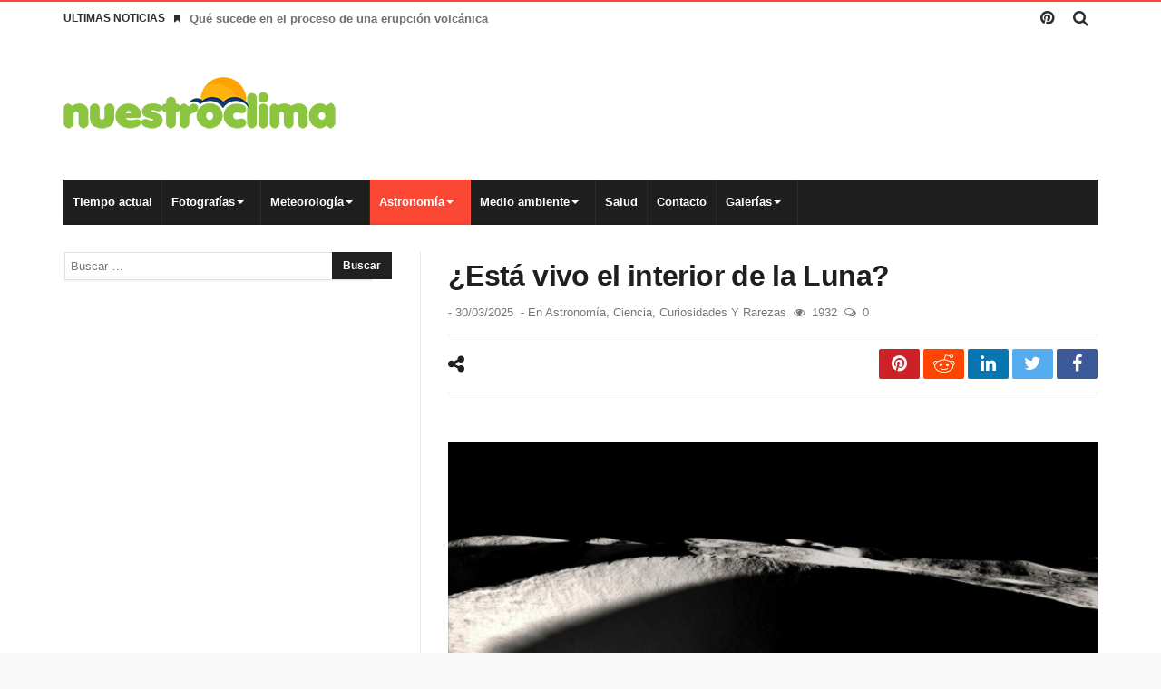

--- FILE ---
content_type: text/html; charset=UTF-8
request_url: https://nuestroclima.com/esta-vivo-el-interior-de-la-luna/
body_size: 26745
content:
<!doctype html><html lang="es"><head><script data-no-optimize="1">var litespeed_docref=sessionStorage.getItem("litespeed_docref");litespeed_docref&&(Object.defineProperty(document,"referrer",{get:function(){return litespeed_docref}}),sessionStorage.removeItem("litespeed_docref"));</script> <meta charset="UTF-8" /><link rel="pingback" href="https://nuestroclima.com/xmlrpc.php" /><title>¿Está vivo el interior de la Luna? &#8211; Nuestroclima</title><meta name='robots' content='max-image-preview:large' /><meta name="dlm-version" content="5.1.6"><link rel='dns-prefetch' href='//www.googletagmanager.com' /><link rel='dns-prefetch' href='//maxcdn.bootstrapcdn.com' /><link rel='dns-prefetch' href='//fonts.googleapis.com' /><link rel='dns-prefetch' href='//pagead2.googlesyndication.com' /><link rel="alternate" type="application/rss+xml" title="Nuestroclima &raquo; Feed" href="https://nuestroclima.com/feed/" /><link rel="alternate" type="application/rss+xml" title="Nuestroclima &raquo; Feed de los comentarios" href="https://nuestroclima.com/comments/feed/" /><link rel="alternate" type="application/rss+xml" title="Nuestroclima &raquo; Comentario ¿Está vivo el interior de la Luna? del feed" href="https://nuestroclima.com/esta-vivo-el-interior-de-la-luna/feed/" /><link rel="alternate" title="oEmbed (JSON)" type="application/json+oembed" href="https://nuestroclima.com/wp-json/oembed/1.0/embed?url=https%3A%2F%2Fnuestroclima.com%2Festa-vivo-el-interior-de-la-luna%2F" /><link rel="alternate" title="oEmbed (XML)" type="text/xml+oembed" href="https://nuestroclima.com/wp-json/oembed/1.0/embed?url=https%3A%2F%2Fnuestroclima.com%2Festa-vivo-el-interior-de-la-luna%2F&#038;format=xml" /><style id="litespeed-ccss">ul{box-sizing:border-box}:root{--wp--preset--font-size--normal:16px;--wp--preset--font-size--huge:42px}.screen-reader-text{clip:rect(1px,1px,1px,1px);word-wrap:normal!important;border:0;-webkit-clip-path:inset(50%);clip-path:inset(50%);height:1px;margin:-1px;overflow:hidden;padding:0;position:absolute;width:1px}figure{margin:0 0 1em}body{--wp--preset--color--black:#000;--wp--preset--color--cyan-bluish-gray:#abb8c3;--wp--preset--color--white:#fff;--wp--preset--color--pale-pink:#f78da7;--wp--preset--color--vivid-red:#cf2e2e;--wp--preset--color--luminous-vivid-orange:#ff6900;--wp--preset--color--luminous-vivid-amber:#fcb900;--wp--preset--color--light-green-cyan:#7bdcb5;--wp--preset--color--vivid-green-cyan:#00d084;--wp--preset--color--pale-cyan-blue:#8ed1fc;--wp--preset--color--vivid-cyan-blue:#0693e3;--wp--preset--color--vivid-purple:#9b51e0;--wp--preset--gradient--vivid-cyan-blue-to-vivid-purple:linear-gradient(135deg,rgba(6,147,227,1) 0%,#9b51e0 100%);--wp--preset--gradient--light-green-cyan-to-vivid-green-cyan:linear-gradient(135deg,#7adcb4 0%,#00d082 100%);--wp--preset--gradient--luminous-vivid-amber-to-luminous-vivid-orange:linear-gradient(135deg,rgba(252,185,0,1) 0%,rgba(255,105,0,1) 100%);--wp--preset--gradient--luminous-vivid-orange-to-vivid-red:linear-gradient(135deg,rgba(255,105,0,1) 0%,#cf2e2e 100%);--wp--preset--gradient--very-light-gray-to-cyan-bluish-gray:linear-gradient(135deg,#eee 0%,#a9b8c3 100%);--wp--preset--gradient--cool-to-warm-spectrum:linear-gradient(135deg,#4aeadc 0%,#9778d1 20%,#cf2aba 40%,#ee2c82 60%,#fb6962 80%,#fef84c 100%);--wp--preset--gradient--blush-light-purple:linear-gradient(135deg,#ffceec 0%,#9896f0 100%);--wp--preset--gradient--blush-bordeaux:linear-gradient(135deg,#fecda5 0%,#fe2d2d 50%,#6b003e 100%);--wp--preset--gradient--luminous-dusk:linear-gradient(135deg,#ffcb70 0%,#c751c0 50%,#4158d0 100%);--wp--preset--gradient--pale-ocean:linear-gradient(135deg,#fff5cb 0%,#b6e3d4 50%,#33a7b5 100%);--wp--preset--gradient--electric-grass:linear-gradient(135deg,#caf880 0%,#71ce7e 100%);--wp--preset--gradient--midnight:linear-gradient(135deg,#020381 0%,#2874fc 100%);--wp--preset--duotone--dark-grayscale:url('#wp-duotone-dark-grayscale');--wp--preset--duotone--grayscale:url('#wp-duotone-grayscale');--wp--preset--duotone--purple-yellow:url('#wp-duotone-purple-yellow');--wp--preset--duotone--blue-red:url('#wp-duotone-blue-red');--wp--preset--duotone--midnight:url('#wp-duotone-midnight');--wp--preset--duotone--magenta-yellow:url('#wp-duotone-magenta-yellow');--wp--preset--duotone--purple-green:url('#wp-duotone-purple-green');--wp--preset--duotone--blue-orange:url('#wp-duotone-blue-orange');--wp--preset--font-size--small:13px;--wp--preset--font-size--medium:20px;--wp--preset--font-size--large:36px;--wp--preset--font-size--x-large:42px;--wp--preset--spacing--20:.44rem;--wp--preset--spacing--30:.67rem;--wp--preset--spacing--40:1rem;--wp--preset--spacing--50:1.5rem;--wp--preset--spacing--60:2.25rem;--wp--preset--spacing--70:3.38rem;--wp--preset--spacing--80:5.06rem;--wp--preset--shadow--natural:6px 6px 9px rgba(0,0,0,.2);--wp--preset--shadow--deep:12px 12px 50px rgba(0,0,0,.4);--wp--preset--shadow--sharp:6px 6px 0px rgba(0,0,0,.2);--wp--preset--shadow--outlined:6px 6px 0px -3px rgba(255,255,255,1),6px 6px rgba(0,0,0,1);--wp--preset--shadow--crisp:6px 6px 0px rgba(0,0,0,1)}@media screen{button::-moz-focus-inner{padding:0;border:0}}@media screen{html,body,div,span,h1,h2,h3,p,a,em,img,ins,i,ul,li,fieldset,form,label,article,aside,figure,header,nav,section,button,input,textarea{margin:0;padding:0;border:0;vertical-align:baseline;font-size:100%}article,aside,figure,header,nav,section{display:block}ul{list-style:none}button,input[type=submit]{box-sizing:content-box;-moz-box-sizing:content-box;-webkit-appearance:none}button,input,textarea{border-radius:0;-moz-box-sizing:border-box;-webkit-box-sizing:border-box;box-sizing:border-box}button::-moz-focus-inner,input::-moz-focus-inner{border:0;padding:0}textarea{overflow:auto}a img{border:0}.post-content-bd img{max-width:100%;height:auto}.cf{margin:0!important}.cf:before,.cf:after{display:table;content:"";line-height:0;-moz-box-sizing:border-box;-webkit-box-sizing:border-box;box-sizing:border-box}.cf:after{clear:both}body{background:#f5f5f5;font-family:-apple-system,BlinkMacSystemFont,"Segoe UI",'Droid Sans',Oxygen,Oxygen-Sans,Ubuntu,Cantarell,"Helvetica Neue","Open Sans",Arial,sans-serif;font-size:15px;line-height:26px;color:#2c2f34}.fa,.logo,i{text-rendering:auto;-webkit-font-smoothing:antialiased;-moz-osx-font-smoothing:grayscale}img{max-width:100%;height:auto;vertical-align:middle;-webkit-box-sizing:border-box;-moz-box-sizing:border-box;-ms-box-sizing:border-box;box-sizing:border-box}*{padding:0;margin:0;outline:none;list-style:none;border:0 none}p{margin-bottom:20px}h1,h2,h3{color:#222;margin:6px 0;font-weight:400}h1{font-size:32px;line-height:40px;margin-top:33px;margin-bottom:23px;letter-spacing:-.02em}h2{font-size:27px;line-height:38px;margin-top:30px;margin-bottom:20px;letter-spacing:-.02em}h3{font-size:22px;line-height:30px;margin-top:27px;margin-bottom:17px}.post-content-bd h3:first-child{margin-top:4px}a{color:#19232d;text-decoration:none}textarea,input[type=text],input[type=search]{display:inline-block;padding:4px 6px;margin-bottom:10px;font-size:13px;line-height:21px;color:#555;-webkit-border-radius:2px;-moz-border-radius:2px;border-radius:2px;vertical-align:middle}textarea,input[type=text],input[type=search]{background-color:#fff;border:1px solid #e0e0e0;box-shadow:0px 2px 0px 0px rgba(0,0,0,.03);-webkit-box-shadow:0px 2px 0px 0px rgba(0,0,0,.03)}.screen-reader-text{display:none}button,input[type=submit],.form-submit input,.search-submit{-webkit-border-radius:2px;-moz-border-radius:2px;border-radius:2px;background-image:none;background:#202121;color:#fff;border:none;text-shadow:none;font-size:12px;font-weight:700;padding:5px 12px;margin-bottom:4px;line-height:20px;display:inline-block;width:auto;-webkit-appearance:none!important;-moz-appearance:none!important;appearance:none!important}input[type=search]{-webkit-appearance:textfield;-webkit-appearance:none}textarea{padding:7px 14px;width:100%;box-sizing:border-box;-moz-box-sizing:border-box}.wp-post-image{-moz-transform:translate3d(0,0,0)}body{background-color:#f9f9f9}.bdayh-inner,#content,.sidebar,.topbar .social-icons a,.top-search .search-dropdown:before,.primary-menu *{-moz-box-sizing:border-box;-webkit-box-sizing:border-box;box-sizing:border-box}#page{background:#fff none repeat center top;background-size:auto;position:relative}#page{-webkit-box-shadow:0 1px 1px rgba(0,0,0,.3);-moz-box-shadow:0 1px 1px rgba(0,0,0,.3);box-shadow:0 1px 1px rgba(0,0,0,.3);position:relative;display:block;overflow:hidden}#page:before,#page:after,.bdayh-wrap:before,.bdayh-wrap:after,.container-main:before,.container-main:after,.bdayh-inner:before,.bdayh-inner:after,#content:before,#content:after,.topbar:before,.topbar:after,#nav-menu:before,#nav-menu:after,.primary-menu:after,.primary-menu:before{content:"20";display:block;height:0;overflow:hidden}#page:after,.bdayh-wrap:after,.container-main:after,.bdayh-inner:after,#content:after,.topbar:after,#nav-menu:after,.primary-menu:after{clear:both}#page.boxed{max-width:1112px;margin:0 auto}.bdayh-wrap{max-width:1200px;padding:0 30px;margin:0 auto}#header{position:relative;z-index:3}#header .bdayh-inner{padding:30px 0}#main{position:relative;padding:30px 0 29px}.container-main{margin:0 -20px;padding:0}#content{float:left;width:65%;padding:0 20px;padding-right:30px;border-right:1px #e8e8e8 solid}.sidebar{position:relative;float:right;width:35%;padding:0 20px 0 30px}.sidebar-left #content{border-right:0 none;border-left:1px #e8e8e8 solid}.sidebar-left .sidebar{float:left;padding:0 30px 0 20px}.sidebar-left #content{float:right;padding:0 20px 0 30px}#topbar{clear:both;border-top:#fb4834 2px solid;background:#f5f5f5;line-height:37px;position:relative;z-index:70}#topbar.top-trans-bg{background:0 0}.topbar .social-icons{float:right}.social-icons{vertical-align:middle;overflow:hidden}.topbar .social-icons a,.top-search .search-btn{float:left;margin:0;width:37px;height:37px;line-height:37px;display:inline-block;text-align:center}.social-icons a{width:37px;height:37px;line-height:37px;display:inline-block;text-align:center;color:inherit}.topbar .social-icons a{color:inherit}.social-icons.icon-size-25 a i,.top-search .search-btn i{font-size:18px}.topbar .top-search{float:right;position:relative}.top-search .search-btn{position:relative}.top-search .search-dropdown{position:absolute;right:0;top:39px;width:262px;background-color:#f9f9f9;display:none}.top-search-content{padding:15px;overflow:hidden}.top-search input.search-field,.top-search input[type=search]{font-size:13px;width:192px;max-height:40px;float:left;padding:9px 8px;color:#999;margin:0;display:inline-block;overflow:hidden;background:#fff;border:1px solid #fff;box-shadow:0 0 1px rgba(0,0,0,.1);border-radius:0}.top-search button{background:#777;border:none;color:#fff;float:right;width:40px;height:40px;max-height:40px;display:inline;padding:0;border-radius:0;margin:0}.top-search .search-dropdown:before{position:absolute;top:-7px;right:13px;display:block;content:'';width:0;height:0;border-style:solid;border-width:0 6px 7px;border-color:transparent transparent #f9f9f9}.breaking-news{float:left;position:relative}.breaking-news .heading{float:left;margin-right:10px;text-transform:uppercase;font-size:12px;font-weight:600}.breaking-news ul{float:left}.breaking-news ul li{display:none;line-height:35px}.breaking-news ul li i{margin-right:10px;font-size:10px;overflow:hidden;line-height:9px}.breaking-news ul li:first-child{display:block}.breaking-news ul li a{color:#707070;font-size:13px;font-weight:600}.header-ads{display:block;float:right;line-height:0}#articleTop-ads ins{margin:auto;max-width:100%!important;line-height:0}.header-ads,#articleTop-ads{text-align:center;overflow:hidden}.logo{display:inline-block}.logo h2{padding:0;margin:0}.logo * a,#topbar * a,#navigation * a{text-decoration:none}.logo-left .logo{float:left;margin-top:0}.site-title{line-height:20px}nav.navigation{max-height:50px;line-height:50px}nav.navigation #nav-menu{background:#f5f5f5;display:table;width:100%}nav.navigation.primary-menu-dark #nav-menu{box-shadow:none}nav.navigation.primary-menu-dark #nav-menu{background:#1f1f1f}.primary-menu ul#menu-primary{display:block;position:relative}.primary-menu ul,.primary-menu li{margin:0;padding:0;outline:0}.primary-menu ul li{position:relative}.primary-menu ul{position:relative}.primary-menu ul#menu-primary>li{float:left;position:relative}.bdayh-menu-border-color{content:'';position:absolute;height:3px;bottom:0;width:100%;left:0}.primary-menu ul#menu-primary>li>a>.bdayh-menu-border-color{background:rgba(0,0,0,.05)}.primary-menu ul#menu-primary>li>a{padding:0 10px;position:relative;display:block;font-size:13px;text-transform:none}.primary-menu ul#menu-primary>li.menu-item-has-children>a{padding-right:28px}.primary-menu ul#menu-primary>li.current-menu-parent{background:#fb4834}.primary-menu ul#menu-primary>li.current-menu-parent>a{color:#fff}.primary-menu ul>li>a,.primary-menu ul li ul li a{font-size:13px;font-weight:700;color:#787878}.primary-menu ul li ul li a{font-size:12px;font-weight:600}nav.navigation.primary-menu-dark .primary-menu ul>li>a{color:#fff}nav.navigation.primary-menu-dark .primary-menu ul#menu-primary>li>a{border-right:1px rgba(255,255,255,.05) solid;border-left:0}.primary-menu ul#menu-primary>li>a{border-right:1px rgba(0,0,0,.05) solid;border-left:0}.primary-menu ul#menu-primary>li.menu-item-has-children>a:after{content:'';position:absolute;top:50%;right:18px;margin-top:-2px;height:0;width:0;border:4px solid transparent;border-top-color:#aaa}.primary-menu ul#menu-primary>li.current-menu-parent.menu-item-has-children>a:after,nav.navigation.primary-menu-dark .primary-menu ul#menu-primary>li.menu-item-has-children>a:after{border-top-color:#fff}.primary-menu ul ul{display:none!important;-webkit-animation-duration:.4s;animation-duration:.4s;-webkit-animation-fill-mode:both;animation-fill-mode:both}.widget{display:block;position:relative}.sidebar .widget{margin-bottom:35px;width:100%;clear:both}.sidebar .widget:last-child{margin-bottom:0}.widget{font-size:13px;line-height:19px;position:relative}.widget form{position:relative}.widget_search .search-submit{position:absolute;right:0}.widget_search input{-webkit-border-radius:0;-moz-border-radius:0;border-radius:0}.widget_search .search-field{width:94%}.widget{overflow:hidden;padding:0 1px}section.widget:before,section.widget:after{content:" ";display:table}.post-header-bd header{overflow:hidden;border-bottom:1px #e8e8e8 solid}.post-header-bd header h1{font-size:32px;margin:6px 0 12px;padding:0;word-wrap:break-word;font-weight:700;width:100%}.post-header-bd header h1{color:#1f1f1f}.post-header-bd header .meta-info{font-size:85%;line-height:17px;text-transform:capitalize;margin-bottom:16px;position:relative;display:block;overflow:hidden;clear:both}.post-header-bd header .meta-info,.post-header-bd header .meta-info a{color:#777}.post-header-bd header .meta-info i{margin-right:3px}.post-header-bd header .meta-info div{display:inline-block;margin-right:8px}.post-content-bd{padding:30px 0 0;color:#2c2f34}.post-content-bd a{color:#fb4834}.post-featured{display:block;overflow:hidden;margin-bottom:22px}.post-featured-image-bd a{display:block;line-height:0}.post-featured-image-bd img{width:100%;height:auto;max-width:100%}.post-content-bd img{margin-bottom:21px}.post-content-bd figure img{margin-bottom:0}.title-bd{border-top:3px #fb4834 solid;display:block;min-height:12px;margin-top:13px;margin-bottom:20px}.title-bd h3{float:left;display:inline-block;font-weight:700;font-size:13px;line-height:13px;margin:-13px 0 0!important;background:#fb4834;border-radius:2px;padding:5px 11px 4px;position:relative;overflow:hidden;vertical-align:middle;text-transform:uppercase;z-index:10}.title-bd h3{color:#fff}#cancel-comment-reply-link{clear:both}#cancel-comment-reply-link{color:#fff;font-size:12px;font-weight:600;line-height:12px;padding:3px 9px;margin-left:3px;border-radius:3px}#cancel-comment-reply-link{background:#ccc;float:left;margin:0 10px 10px 0}#respond input{background:#fff;color:#404040;border:1px solid #e8e8e8;display:block;margin:0 0 9px;padding:7px 14px;-moz-box-sizing:border-box;-webkit-box-sizing:border-box;box-sizing:border-box;line-height:19px}header .post-sharing-bd{border-top:1px #e8e8e8 solid;border-bottom:1px #e8e8e8 solid;position:relative;z-index:2;display:block;overflow:hidden;width:100%;-moz-box-sizing:border-box;-webkit-box-sizing:border-box;box-sizing:border-box;padding:15px 0;margin:10px 0 -11px}header .post-sharing-bd{border-bottom:none;margin:0}.post-sharing-bd ul{float:none;overflow:hidden}.post-sharing-bd ul,.post-sharing-bd li,.post-sharing-bd a{margin:0;padding:0;outline:0}.post-sharing-bd li{visibility:visible;background:#1f1f1f;border-radius:2px;display:inline-block;text-align:center;width:45px;height:33px;line-height:33px;margin-left:4px;float:right}.post-sharing-bd li a{display:block;color:#fff;font-size:20px}.post-sharing-bd li.ps-title{background:0 0;color:#1f1f1f;visibility:visible;float:left;width:auto;margin:0}.post-sharing-bd li.ps-title i{font-size:21px;line-height:33px;font-weight:400}.post-sharing-bd li.facebook{background:#3b5998}.post-sharing-bd li.twitter{background:#55acee}.post-sharing-bd li.linkedin{background:#0976b4}.post-sharing-bd li.reddit{background:#ff4500}.post-sharing-bd li.pinterest{background:#cc2127}.post-sharing-bd li.whatsapp{background:#21ba2f;display:none}@media only screen and (max-width:1020px){.post-sharing-bd ul li.telegram,.post-sharing-bd ul li.whatsapp{display:inline-block}}.post-featured-image-bd{position:relative}.post-content-bd h3{line-height:120%;margin-top:0}.post-content-bd>div{margin-bottom:24px}article{overflow:hidden}.post-content-bd{position:relative;max-width:100%;display:block}.fa{font-family:FontAwesome!important}*,*:before,*:after{-webkit-box-sizing:border-box;-moz-box-sizing:border-box;-ms-box-sizing:border-box;box-sizing:border-box}.bd-ClickOpen{display:none;margin:0;position:absolute;top:30px;left:13px;opacity:1;height:34px;width:40px;z-index:666}.bd-ClickOpen span{left:6px}.bd-ClickOpen span,.bd-ClickOpen span:after,.bd-ClickOpen span:before{top:5px;position:absolute;content:' ';display:block;height:3px;width:28px;background:#333;-webkit-border-radius:10px;-moz-border-radius:10px;border-radius:10px}.bd-ClickOpen span:before{top:8px}.bd-ClickOpen span:after{top:16px}.bd-MobileSiderbar{background:#fff;position:absolute;display:block;left:0;top:0;z-index:1;height:100%;width:80%;color:#ddd;-webkit-transform:translate3d(-102%,0,0);-moz-transform:translate3d(-102%,0,0);-ms-transform:translate3d(-102%,0,0);-o-transform:translate3d(-102%,0,0);transform:translate3d(-102%,0,0);-webkit-backface-visibility:hidden;-moz-backface-visibility:hidden;-ms-backface-visibility:hidden;-o-backface-visibility:hidden;backface-visibility:hidden}.search-mobile{margin:20px;height:40px;overflow:hidden;background:#f6f6f6;position:relative;-webkit-border-radius:2px;-moz-border-radius:2px;border-radius:2px}.search-mobile #s-mobile{background:0 0;float:left;margin:0;padding:10px 12px;width:92%;color:#444;font-size:12px;line-height:20px}.search-mobile button.search-button,.search-mobile #s-mobile{-webkit-border-radius:0!important;-moz-border-radius:0!important;border-radius:0!important;border:0 none!important;box-shadow:none!important;-webkit-box-shadow:none!important}.search-mobile button.search-button{background:#f43d2a;position:absolute;top:0;right:0;height:40px;padding:0!important;margin:0!important;width:40px;font-size:18px;color:#fff;z-index:444}.bd-MobileSiderbar #mobile-menu ul ul{display:none}.bd-MobileSiderbar #mobile-menu li{list-style:none;position:relative}.bd-MobileSiderbar #mobile-menu a{color:#656565;display:block;font-size:15px;padding:9px 0 9px 20px;min-height:45px;border-bottom:1px solid #f6f6f6;text-transform:uppercase}.bd-MobileSiderbar #mobile-menu ul ul a{font-size:13px;padding-left:30px}.page-outer{position:relative;overflow:hidden}.bg-cover{position:fixed;background-repeat:no-repeat;top:0;left:0;z-index:0;overflow:hidden;width:100%;height:100%;-webkit-background-size:cover;-moz-background-size:cover;-o-background-size:cover;background-size:cover}#bdCheckAlso{background:#fff;position:fixed;z-index:999;bottom:65px;right:-350px;width:300px;border-bottom:0 none;padding:10px 20px 20px;border-top-width:4px;border-top-style:solid;-webkit-box-shadow:0 0 3px rgba(68,68,68,.08);-moz-box-shadow:0 0 3px rgba(68,68,68,.08);box-shadow:0 0 3px rgba(68,68,68,.08);border:0 none!important}#bdCheckAlso{border-top-color:#e6ae48}.check-also-post{padding-bottom:10px;margin-bottom:10px;border-bottom:1px solid #eee}.check-also-post:last-child{padding-bottom:0;margin-bottom:0;border-bottom:0 none}.check-also-post .post-title{margin:15px 0 10px;padding:0;font-size:16px;line-height:22px}.check-also-post p{font-size:14px;line-height:18px;margin:0;padding:0}.title-bd{position:relative;display:block}#check-also-close{position:absolute;right:0;top:-13px;padding-left:7px;background:#fff}.check-also-thumb{width:260px;height:130px;background-position:center;-webkit-background-size:cover;-moz-background-size:cover;-o-background-size:cover;background-size:cover}#reading-position-indicator{display:block;height:4px;position:fixed;bottom:0;left:0;width:0;z-index:9999;max-width:100%;background:#fb4834}@media (min-width:768px) and (max-width:1023px){#page.boxed{margin:0 auto}.bdayh-wrap{padding:0}.container-main{margin:0}#content,.sidebar{float:none;width:100%;padding:0!important;display:block}.post-content-bd{padding:20px}.post-featured,#articleTop-ads{margin-right:-20px;margin-left:-20px}.sidebar{padding-top:40px}.breaking-news{width:100%;overflow:hidden;clear:both;display:block;text-align:center;margin-bottom:10px}.breaking-news .heading{float:none;display:inline-block;clear:both}.breaking-news ul{width:100%;overflow:hidden}.breaking-news ul li{line-height:20px}.topbar .social-icons,.topbar .social-icons a{float:left;overflow:inherit}header#header{text-align:center}#header .bdayh-inner{padding:15px 0}.logo-left .logo{float:none;margin:15px 0 25px}.header-ads{float:none;margin-top:15px;text-align:center}.primary-menu{display:block}.sidebar{border:none!important}#content{margin-bottom:50px;clear:both;float:none}.menu-label{display:block!important}.primary-menu ul#menu-primary>li>a{padding:0 10px;font-size:12px}.sidebar{width:auto!important;max-width:100%!important;top:auto!important;bottom:auto!important;left:auto!important;right:auto!important;position:relative!important}.widget{padding:0 20px}.post-header-bd header h1{padding:0 20px}#content{border:0 none!important}body{background:0 0!important;background-size:0!important;-o-background-size:0!important;-moz-background-size:0!important;-webkit-background-size:0!important}.primary-menu{display:none}.bd-ClickOpen{display:block!important}.bd-ClickOpen{top:15px}#page{box-shadow:none!important}}@media (max-width:767px){#page.boxed{margin:0 auto}.bdayh-wrap{padding:0}.container-main{margin:0}#content,.sidebar{float:none;width:100%;padding:0 10px!important;display:block}.sidebar{padding-top:40px}.breaking-news{width:100%;overflow:hidden;clear:both;display:block;text-align:center;margin-bottom:10px}.breaking-news .heading{float:none;display:inline-block;clear:both}.breaking-news ul{width:100%;overflow:hidden}.breaking-news ul li{line-height:20px}.topbar .social-icons,.topbar .social-icons a{float:left;overflow:inherit}.breaking-news i{display:none}header#header{text-align:center}#header .bdayh-inner{padding:15px 0}.logo-left .logo{float:none;margin:15px 0 25px}.header-ads{float:none;margin-top:15px;text-align:center}.primary-menu{display:none}.sidebar{border:none!important}#content{margin-bottom:50px;clear:both;float:none}.post-sharing-bd li{width:33px}.post-sharing-bd li,.post-sharing-bd ul{text-align:center}.sidebar{width:auto!important;max-width:100%!important;top:auto!important;bottom:auto!important;left:auto!important;right:auto!important;position:relative!important}#content{border:0 none!important}#content,.sidebar{float:none;width:99%;margin-left:auto;margin-right:auto;max-width:99%;padding:0!important;display:block}.post-content-bd{padding:20px}.post-featured,#articleTop-ads{margin-right:-20px;margin-left:-20px}.widget{padding:0 10px}.post-header-bd header h1{padding:0 20px}body{background:0 0!important;background-size:0!important;-o-background-size:0!important;-moz-background-size:0!important;-webkit-background-size:0!important}.bd-ClickOpen{display:block!important}.bd-ClickOpen{top:15px}#page{box-shadow:none!important}}@media (max-width:368px){#page.boxed{margin:0 auto}.bdayh-wrap{padding:0}.container-main{margin:0}#content,.sidebar{float:none;width:100%;padding:0 10px!important;display:block}.sidebar{padding-top:40px}.breaking-news{width:100%;overflow:hidden;clear:both;display:block;text-align:center;margin-bottom:10px}.breaking-news .heading{float:none;display:inline-block;clear:both}.breaking-news ul{width:100%;overflow:hidden}.breaking-news ul li{line-height:20px}.topbar .social-icons,.topbar .social-icons a{float:left;overflow:inherit}.breaking-news i{display:none}header#header{text-align:center}#header .bdayh-inner{padding:15px 0}.logo-left .logo{float:none;margin:15px 0 25px}.header-ads{float:none;margin-top:15px;text-align:center}.primary-menu{display:none}.sidebar{border:none!important}#content{margin-bottom:50px;clear:both;float:none}.post-sharing-bd li{width:33px}.post-sharing-bd li,.post-sharing-bd ul{text-align:center}.sidebar{width:auto!important;max-width:100%!important;top:auto!important;bottom:auto!important;left:auto!important;right:auto!important;position:relative!important}#content{border:0 none!important}#content,.sidebar{float:none;width:99%;margin-left:auto;margin-right:auto;max-width:99%;padding:0!important;display:block}.post-content-bd{padding:20px}.post-featured,#articleTop-ads{margin-right:-20px;margin-left:-20px}.widget{padding:0 10px}.post-header-bd header h1{padding:0 20px}body{background:0 0!important;background-size:0!important;-o-background-size:0!important;-moz-background-size:0!important;-webkit-background-size:0!important}.bd-ClickOpen{display:block!important}.bd-ClickOpen{top:15px}#page{box-shadow:none!important}}*:before,*:after{box-sizing:border-box}.sidebar,.content,.bdayh-inner,.theia_sticky,div.theiaStickySidebar{-webkit-backface-visibility:hidden!important;backface-visibility:hidden!important;-moz-transform-origin:0 0!important;-webkit-animation-fill-mode:unset!important;animation-fill-mode:unset!important;-webkit-transform:none!important;transform:none!important;right:initial!important;left:initial!important}}.fa{display:inline-block;font:normal normal normal 14px/1 FontAwesome;font-size:inherit;text-rendering:auto;-webkit-font-smoothing:antialiased;-moz-osx-font-smoothing:grayscale;transform:translate(0,0)}.fa-search:before{content:"\f002"}.fa-close:before{content:"\f00d"}.fa-bookmark:before{content:"\f02e"}.fa-eye:before{content:"\f06e"}.fa-twitter:before{content:"\f099"}.fa-facebook:before{content:"\f09a"}.fa-pinterest:before{content:"\f0d2"}.fa-linkedin:before{content:"\f0e1"}.fa-comments-o:before{content:"\f0e6"}.fa-reddit:before{content:"\f1a1"}.fa-share-alt:before{content:"\f1e0"}.fa-whatsapp:before{content:"\f232"}:root{--swiper-theme-color:#007aff}.jp-carousel-overlay .swiper-container{list-style:none;margin-left:auto;margin-right:auto;overflow:hidden;padding:0;position:relative;z-index:1}.jp-carousel-overlay .swiper-wrapper{box-sizing:content-box;display:flex;height:100%;position:relative;width:100%;z-index:1}.jp-carousel-overlay .swiper-wrapper{transform:translateZ(0)}:root{--swiper-navigation-size:44px}.jp-carousel-overlay .swiper-button-next,.jp-carousel-overlay .swiper-button-prev{align-items:center;color:var(--swiper-navigation-color,var(--swiper-theme-color));display:flex;height:var(--swiper-navigation-size);justify-content:center;margin-top:calc(0px - var(--swiper-navigation-size)/2);position:absolute;top:50%;width:calc(var(--swiper-navigation-size)/44*27);z-index:10}.jp-carousel-overlay .swiper-button-next:after,.jp-carousel-overlay .swiper-button-prev:after{font-family:swiper-icons;font-size:var(--swiper-navigation-size);font-variant:normal;letter-spacing:0;line-height:1;text-transform:none!important;text-transform:none}.jp-carousel-overlay .swiper-button-prev{left:10px;right:auto}.jp-carousel-overlay .swiper-button-prev:after{content:"prev"}.jp-carousel-overlay .swiper-button-next{left:auto;right:10px}.jp-carousel-overlay .swiper-button-next:after{content:"next"}.jp-carousel-overlay .swiper-pagination{position:absolute;text-align:center;transform:translateZ(0);z-index:10}:root{--jp-carousel-primary-color:#fff;--jp-carousel-primary-subtle-color:#999;--jp-carousel-bg-color:#000;--jp-carousel-bg-faded-color:#222;--jp-carousel-border-color:#3a3a3a}.jp-carousel-overlay .swiper-button-next,.jp-carousel-overlay .swiper-button-prev{background-image:none}.jp-carousel-wrap *{line-height:inherit}.jp-carousel-wrap.swiper-container{height:auto;width:100vw}.jp-carousel-overlay .swiper-button-next,.jp-carousel-overlay .swiper-button-prev{background-image:none;height:auto;opacity:.5;padding:20px 40px;width:auto}.jp-carousel-overlay .swiper-button-next:after,.jp-carousel-overlay .swiper-button-prev:after{content:none}.jp-carousel-overlay .swiper-button-next svg,.jp-carousel-overlay .swiper-button-prev svg{background:var(--jp-carousel-bg-color);border-radius:4px;height:30px;width:28px}.jp-carousel-overlay{background:var(--jp-carousel-bg-color);bottom:0;direction:ltr;font-family:Helvetica Neue,sans-serif!important;left:0;overflow-x:hidden;overflow-y:auto;position:fixed;right:0;top:0;z-index:2147483647}.jp-carousel-overlay *{box-sizing:border-box}.jp-carousel-overlay h2:before,.jp-carousel-overlay h3:before{content:none;display:none}.jp-carousel-overlay .swiper-container .swiper-button-prev{left:0;right:auto}.jp-carousel-overlay .swiper-container .swiper-button-next{left:auto;right:0}.jp-carousel-container{display:grid;grid-template-rows:1fr 64px;height:100%}.jp-carousel-info{-webkit-font-smoothing:subpixel-antialiased!important;background-color:var(--jp-carousel-bg-color);display:flex;flex-direction:column;opacity:1;text-align:left!important;z-index:100}.jp-carousel-info-footer{align-items:center;display:flex;height:64px;justify-content:space-between;position:relative}.jp-carousel-info-extra,.jp-carousel-info-footer{background-color:var(--jp-carousel-bg-color);width:100vw}.jp-carousel-info-extra{border-top:1px solid var(--jp-carousel-bg-faded-color);display:none;padding:35px}.jp-carousel-title-and-caption{margin-bottom:15px}.jp-carousel-photo-info{left:0!important;width:100%!important}.jp-carousel-comments-wrapper{display:none;padding:0;width:100%!important}.jp-carousel-close-hint{color:var(--jp-carousel-primary-color);height:45px;letter-spacing:0!important;padding:10px;position:fixed;right:30px;text-align:right;top:20px;width:45px;z-index:15}.jp-carousel-close-hint svg{background:var(--jp-carousel-bg-color);border-radius:4px;padding:3px 2px}.jp-carousel-pagination-container{flex:1;margin:0 15px 0 35px}.jp-carousel-pagination,.jp-swiper-pagination{color:var(--jp-carousel-primary-color);display:none;font-size:15px;font-weight:400;position:static!important;white-space:nowrap}.jp-carousel-pagination-container .swiper-pagination{line-height:8px;text-align:left}.jp-carousel-pagination{padding-left:5px}.jp-carousel-info-footer .jp-carousel-photo-title-container{flex-basis:50vw;flex:4;justify-content:center;margin:0;overflow:hidden}.jp-carousel-photo-caption,.jp-carousel-photo-title{background:none!important;border:none!important;color:var(--jp-carousel-primary-color);display:inline-block;font:normal 20px/1.3em Helvetica Neue,sans-serif;letter-spacing:0!important;line-height:normal;margin:0 0 10px;overflow:hidden;padding:0;text-shadow:none!important;text-transform:none!important}.jp-carousel-info-footer .jp-carousel-photo-caption{color:var(--jp-carousel-primary-subtle-color);font-size:15px;margin:0;text-align:center;text-overflow:ellipsis;white-space:nowrap}.jp-carousel-photo-title{font-size:32px;margin-bottom:2px}.jp-carousel-photo-description{color:var(--jp-carousel-primary-subtle-color);font-size:16px;margin:25px 0;overflow:hidden;overflow-wrap:break-word;width:100%}.jp-carousel-caption{font-size:14px;font-weight:400;margin:0}.jp-carousel-image-meta{color:var(--jp-carousel-primary-color);display:none;font-size:13px;font:12px/1.4 Helvetica Neue,sans-serif!important;width:100%}.jp-carousel-image-meta ul{list-style:none!important;margin:0!important;padding:0!important}a.jp-carousel-image-download{clear:both;color:var(--jp-carousel-primary-subtle-color);display:inline-block;font-size:14px;font-weight:400;line-height:1;text-decoration:none}a.jp-carousel-image-download svg{display:inline-block;margin:0 3px;padding-bottom:2px;vertical-align:middle}.jp-carousel-comments{background:none transparent;bottom:10px;font:15px/1.7 Helvetica Neue,sans-serif!important;font-weight:400;margin-top:20px;width:100%}#jp-carousel-comment-form{margin:0 0 10px!important;width:100%}textarea#jp-carousel-comment-form-comment-field{background:var(--jp-carousel-bg-faded-color);border:1px solid var(--jp-carousel-border-color);border-radius:3px;box-shadow:inset 2px 2px 2px rgba(0,0,0,.1);box-sizing:border-box;color:var(--jp-carousel-primary-subtle-color);float:none;font:16px/1.4 Helvetica Neue,sans-serif!important;height:147px;margin:0;overflow:hidden;padding:10px 10px 5px;width:100%}textarea#jp-carousel-comment-form-comment-field::-webkit-input-placeholder{color:#555}#jp-carousel-loading-overlay{bottom:0;display:none;left:0;position:fixed;right:0;top:0}#jp-carousel-loading-wrapper{align-items:center;display:flex;height:100vh;justify-content:center;width:100vw}#jp-carousel-library-loading,#jp-carousel-library-loading:after{border-radius:50%;height:40px;width:40px}#jp-carousel-library-loading{animation:load8 1.1s linear infinite;border:8px solid hsla(0,0%,100%,.2);border-left:8px solid var(--jp-carousel-primary-color);float:left;font-size:10px;margin:22px 0 0 10px;position:relative;text-indent:-9999em;transform:translateZ(0)}#jp-carousel-comment-form-spinner,#jp-carousel-comment-form-spinner:after{border-radius:50%;height:20px;width:20px}#jp-carousel-comment-form-spinner{animation:load8 1.1s linear infinite;border:4px solid hsla(0,0%,100%,.2);border-left:4px solid var(--jp-carousel-primary-color);bottom:0;display:none;float:left;font-size:10px;left:0;margin:0 auto;position:absolute;right:0;text-indent:-9999em;top:calc(50% - 15px);transform:translateZ(0)}@keyframes load8{0%{transform:rotate(0deg)}to{transform:rotate(1turn)}}.jp-carousel-info-content-wrapper{margin:auto;max-width:800px}#jp-carousel-comment-form-submit-and-info-wrapper{display:none;overflow:hidden;width:100%}#jp-carousel-comment-form-commenting-as input{background:var(--jp-carousel-bg-color);border:1px solid var(--jp-carousel-border-color);border-radius:2px;box-shadow:inset 2px 2px 2px rgba(0,0,0,.2);color:var(--jp-carousel-primary-subtle-color);float:left;font:16px/1.4 Helvetica Neue,sans-serif!important;padding:10px;width:285px}#jp-carousel-comment-form-commenting-as fieldset{border:none;clear:both;float:left;margin:20px 0 0;padding:0}#jp-carousel-comment-form-commenting-as label{float:left;font:400 13px/1.7 Helvetica Neue,sans-serif!important;margin:0 20px 3px 0;width:100px}#jp-carousel-comment-form-button-submit{background:var(--jp-carousel-bg-color);border:1px solid var(--jp-carousel-primary-color);border-radius:3px;color:var(--jp-carousel-primary-color);display:block;font-size:14px;margin-left:auto;margin-top:20px;padding:8px 16px}#jp-carousel-comment-form-container{color:var(--jp-carousel-primary-subtle-color);margin-bottom:15px;margin-top:20px;overflow:hidden;position:relative;width:100%}#jp-carousel-comment-post-results{display:none;overflow:auto;width:100%}#jp-carousel-comments-loading{color:var(--jp-carousel-primary-subtle-color);display:none}#jp-carousel-comments-loading{bottom:10px;font:400 15px/1.7 Helvetica Neue,sans-serif!important;margin-bottom:20px;margin-top:20px;text-align:left;width:100%}.jp-carousel-photo-icons-container{display:block;flex:1;margin:0 20px 0 30px;text-align:right;white-space:nowrap}.jp-carousel-icon-btn{background:0 0;border:none;display:inline-block;height:64px;padding:16px;text-decoration:none}.jp-carousel-icon{border:none;border-radius:4px;display:inline-block;font-style:normal;font-weight:400;line-height:0;padding:4px 3px 3px;width:31px}.jp-carousel-icon svg{display:inline-block}.jp-carousel-overlay rect{fill:var(--jp-carousel-primary-color)}.jp-carousel-icon .jp-carousel-has-comments-indicator{background:var(--jp-carousel-primary-color);border-radius:4px;color:var(--jp-carousel-bg-color);display:none;font-family:Helvetica Neue,sans-serif!important;font-size:12px;font-weight:400;line-height:1;margin-left:-16px;padding:2px 4px;position:relative;vertical-align:top}@media only screen and (max-width:760px){.jp-carousel-overlay .swiper-container .swiper-button-next,.jp-carousel-overlay .swiper-container .swiper-button-prev{display:none!important}.jp-carousel-image-meta{box-sizing:border-box;float:none!important;margin-left:0;width:100%!important}.jp-carousel-close-hint{font-size:26px!important;position:fixed!important;right:10px;top:10px}.jp-carousel-wrap{background-color:var(--jp-carousel-bg-color)}.jp-carousel-caption{overflow:visible!important}.jp-carousel-info-footer .jp-carousel-photo-title-container{display:none}.jp-carousel-photo-icons-container{margin:0 10px 0 0;white-space:nowrap}.jp-carousel-icon-btn{padding-left:20px}.jp-carousel-pagination{padding-left:5px}.jp-carousel-pagination-container{margin-left:25px}#jp-carousel-comment-form-commenting-as fieldset,#jp-carousel-comment-form-commenting-as input{float:none;width:100%}}:root{--jetpack--contact-form--border:1px solid #8c8f94;--jetpack--contact-form--border-color:#8c8f94;--jetpack--contact-form--border-size:1px;--jetpack--contact-form--border-style:solid;--jetpack--contact-form--border-radius:0px;--jetpack--contact-form--input-padding:16px}#jp-relatedposts{clear:both;display:none;margin:1em 0;padding-top:1em;position:relative}.jp-relatedposts:after{clear:both;content:"";display:block}#jp-relatedposts h3.jp-relatedposts-headline{display:inline-block;float:left;font-family:inherit;font-size:9pt;font-weight:700;margin:0 0 1em}#jp-relatedposts h3.jp-relatedposts-headline em:before{border-top:1px solid #dcdcde;border-top:1px solid rgba(0,0,0,.2);content:"";display:block;margin-bottom:1em;min-width:30px;width:100%}#jp-relatedposts h3.jp-relatedposts-headline em{font-style:normal;font-weight:700}.screen-reader-text{clip:rect(1px,1px,1px,1px);word-wrap:normal!important;border:0;-webkit-clip-path:inset(50%);clip-path:inset(50%);height:1px;margin:-1px;overflow:hidden;padding:0;position:absolute!important;width:1px}#amp-mobile-version-switcher{left:0;position:absolute;width:100%;z-index:100}#amp-mobile-version-switcher>a{background-color:#444;border:0;color:#eaeaea;display:block;font-family:-apple-system,BlinkMacSystemFont,Segoe UI,Roboto,Oxygen-Sans,Ubuntu,Cantarell,Helvetica Neue,sans-serif;font-size:16px;font-weight:600;padding:15px 0;text-align:center;-webkit-text-decoration:none;text-decoration:none}</style><link rel="preload" data-asynced="1" data-optimized="2" as="style" onload="this.onload=null;this.rel='stylesheet'" href="https://nuestroclima.com/wp-content/litespeed/ucss/4929d6d9bd3ba5640cc18c2e4e0afe13.css?ver=d752c" /><script type="litespeed/javascript">!function(a){"use strict";var b=function(b,c,d){function e(a){return h.body?a():void setTimeout(function(){e(a)})}function f(){i.addEventListener&&i.removeEventListener("load",f),i.media=d||"all"}var g,h=a.document,i=h.createElement("link");if(c)g=c;else{var j=(h.body||h.getElementsByTagName("head")[0]).childNodes;g=j[j.length-1]}var k=h.styleSheets;i.rel="stylesheet",i.href=b,i.media="only x",e(function(){g.parentNode.insertBefore(i,c?g:g.nextSibling)});var l=function(a){for(var b=i.href,c=k.length;c--;)if(k[c].href===b)return a();setTimeout(function(){l(a)})};return i.addEventListener&&i.addEventListener("load",f),i.onloadcssdefined=l,l(f),i};"undefined"!=typeof exports?exports.loadCSS=b:a.loadCSS=b}("undefined"!=typeof global?global:this);!function(a){if(a.loadCSS){var b=loadCSS.relpreload={};if(b.support=function(){try{return a.document.createElement("link").relList.supports("preload")}catch(b){return!1}},b.poly=function(){for(var b=a.document.getElementsByTagName("link"),c=0;c<b.length;c++){var d=b[c];"preload"===d.rel&&"style"===d.getAttribute("as")&&(a.loadCSS(d.href,d,d.getAttribute("media")),d.rel=null)}},!b.support()){b.poly();var c=a.setInterval(b.poly,300);a.addEventListener&&a.addEventListener("load",function(){b.poly(),a.clearInterval(c)}),a.attachEvent&&a.attachEvent("onload",function(){a.clearInterval(c)})}}}(this);</script><link rel="preload" as="image" href="https://nuestroclima.com/wp-content/uploads/2023/09/nuestroclima.png"><style id='wp-block-image-inline-css' type='text/css'>.wp-block-image>a,.wp-block-image>figure>a{display:inline-block}.wp-block-image img{box-sizing:border-box;height:auto;max-width:100%;vertical-align:bottom}@media not (prefers-reduced-motion){.wp-block-image img.hide{visibility:hidden}.wp-block-image img.show{animation:show-content-image .4s}}.wp-block-image[style*=border-radius] img,.wp-block-image[style*=border-radius]>a{border-radius:inherit}.wp-block-image.has-custom-border img{box-sizing:border-box}.wp-block-image.aligncenter{text-align:center}.wp-block-image.alignfull>a,.wp-block-image.alignwide>a{width:100%}.wp-block-image.alignfull img,.wp-block-image.alignwide img{height:auto;width:100%}.wp-block-image .aligncenter,.wp-block-image .alignleft,.wp-block-image .alignright,.wp-block-image.aligncenter,.wp-block-image.alignleft,.wp-block-image.alignright{display:table}.wp-block-image .aligncenter>figcaption,.wp-block-image .alignleft>figcaption,.wp-block-image .alignright>figcaption,.wp-block-image.aligncenter>figcaption,.wp-block-image.alignleft>figcaption,.wp-block-image.alignright>figcaption{caption-side:bottom;display:table-caption}.wp-block-image .alignleft{float:left;margin:.5em 1em .5em 0}.wp-block-image .alignright{float:right;margin:.5em 0 .5em 1em}.wp-block-image .aligncenter{margin-left:auto;margin-right:auto}.wp-block-image :where(figcaption){margin-bottom:1em;margin-top:.5em}.wp-block-image.is-style-circle-mask img{border-radius:9999px}@supports ((-webkit-mask-image:none) or (mask-image:none)) or (-webkit-mask-image:none){.wp-block-image.is-style-circle-mask img{border-radius:0;-webkit-mask-image:url('data:image/svg+xml;utf8,<svg viewBox="0 0 100 100" xmlns="http://www.w3.org/2000/svg"><circle cx="50" cy="50" r="50"/></svg>');mask-image:url('data:image/svg+xml;utf8,<svg viewBox="0 0 100 100" xmlns="http://www.w3.org/2000/svg"><circle cx="50" cy="50" r="50"/></svg>');mask-mode:alpha;-webkit-mask-position:center;mask-position:center;-webkit-mask-repeat:no-repeat;mask-repeat:no-repeat;-webkit-mask-size:contain;mask-size:contain}}:root :where(.wp-block-image.is-style-rounded img,.wp-block-image .is-style-rounded img){border-radius:9999px}.wp-block-image figure{margin:0}.wp-lightbox-container{display:flex;flex-direction:column;position:relative}.wp-lightbox-container img{cursor:zoom-in}.wp-lightbox-container img:hover+button{opacity:1}.wp-lightbox-container button{align-items:center;backdrop-filter:blur(16px) saturate(180%);background-color:#5a5a5a40;border:none;border-radius:4px;cursor:zoom-in;display:flex;height:20px;justify-content:center;opacity:0;padding:0;position:absolute;right:16px;text-align:center;top:16px;width:20px;z-index:100}@media not (prefers-reduced-motion){.wp-lightbox-container button{transition:opacity .2s ease}}.wp-lightbox-container button:focus-visible{outline:3px auto #5a5a5a40;outline:3px auto -webkit-focus-ring-color;outline-offset:3px}.wp-lightbox-container button:hover{cursor:pointer;opacity:1}.wp-lightbox-container button:focus{opacity:1}.wp-lightbox-container button:focus,.wp-lightbox-container button:hover,.wp-lightbox-container button:not(:hover):not(:active):not(.has-background){background-color:#5a5a5a40;border:none}.wp-lightbox-overlay{box-sizing:border-box;cursor:zoom-out;height:100vh;left:0;overflow:hidden;position:fixed;top:0;visibility:hidden;width:100%;z-index:100000}.wp-lightbox-overlay .close-button{align-items:center;cursor:pointer;display:flex;justify-content:center;min-height:40px;min-width:40px;padding:0;position:absolute;right:calc(env(safe-area-inset-right) + 16px);top:calc(env(safe-area-inset-top) + 16px);z-index:5000000}.wp-lightbox-overlay .close-button:focus,.wp-lightbox-overlay .close-button:hover,.wp-lightbox-overlay .close-button:not(:hover):not(:active):not(.has-background){background:none;border:none}.wp-lightbox-overlay .lightbox-image-container{height:var(--wp--lightbox-container-height);left:50%;overflow:hidden;position:absolute;top:50%;transform:translate(-50%,-50%);transform-origin:top left;width:var(--wp--lightbox-container-width);z-index:9999999999}.wp-lightbox-overlay .wp-block-image{align-items:center;box-sizing:border-box;display:flex;height:100%;justify-content:center;margin:0;position:relative;transform-origin:0 0;width:100%;z-index:3000000}.wp-lightbox-overlay .wp-block-image img{height:var(--wp--lightbox-image-height);min-height:var(--wp--lightbox-image-height);min-width:var(--wp--lightbox-image-width);width:var(--wp--lightbox-image-width)}.wp-lightbox-overlay .wp-block-image figcaption{display:none}.wp-lightbox-overlay button{background:none;border:none}.wp-lightbox-overlay .scrim{background-color:#fff;height:100%;opacity:.9;position:absolute;width:100%;z-index:2000000}.wp-lightbox-overlay.active{visibility:visible}@media not (prefers-reduced-motion){.wp-lightbox-overlay.active{animation:turn-on-visibility .25s both}.wp-lightbox-overlay.active img{animation:turn-on-visibility .35s both}.wp-lightbox-overlay.show-closing-animation:not(.active){animation:turn-off-visibility .35s both}.wp-lightbox-overlay.show-closing-animation:not(.active) img{animation:turn-off-visibility .25s both}.wp-lightbox-overlay.zoom.active{animation:none;opacity:1;visibility:visible}.wp-lightbox-overlay.zoom.active .lightbox-image-container{animation:lightbox-zoom-in .4s}.wp-lightbox-overlay.zoom.active .lightbox-image-container img{animation:none}.wp-lightbox-overlay.zoom.active .scrim{animation:turn-on-visibility .4s forwards}.wp-lightbox-overlay.zoom.show-closing-animation:not(.active){animation:none}.wp-lightbox-overlay.zoom.show-closing-animation:not(.active) .lightbox-image-container{animation:lightbox-zoom-out .4s}.wp-lightbox-overlay.zoom.show-closing-animation:not(.active) .lightbox-image-container img{animation:none}.wp-lightbox-overlay.zoom.show-closing-animation:not(.active) .scrim{animation:turn-off-visibility .4s forwards}}@keyframes show-content-image{0%{visibility:hidden}99%{visibility:hidden}to{visibility:visible}}@keyframes turn-on-visibility{0%{opacity:0}to{opacity:1}}@keyframes turn-off-visibility{0%{opacity:1;visibility:visible}99%{opacity:0;visibility:visible}to{opacity:0;visibility:hidden}}@keyframes lightbox-zoom-in{0%{transform:translate(calc((-100vw + var(--wp--lightbox-scrollbar-width))/2 + var(--wp--lightbox-initial-left-position)),calc(-50vh + var(--wp--lightbox-initial-top-position))) scale(var(--wp--lightbox-scale))}to{transform:translate(-50%,-50%) scale(1)}}@keyframes lightbox-zoom-out{0%{transform:translate(-50%,-50%) scale(1);visibility:visible}99%{visibility:visible}to{transform:translate(calc((-100vw + var(--wp--lightbox-scrollbar-width))/2 + var(--wp--lightbox-initial-left-position)),calc(-50vh + var(--wp--lightbox-initial-top-position))) scale(var(--wp--lightbox-scale));visibility:hidden}}
/*# sourceURL=https://nuestroclima.com/wp-includes/blocks/image/style.min.css */</style> <script id="jquery-core-js-extra" type="litespeed/javascript">var bd_script={"post_id":"95148","ajaxurl":"https://nuestroclima.com/wp-admin/admin-ajax.php"}</script> <script type="litespeed/javascript" data-src="https://nuestroclima.com/wp-includes/js/jquery/jquery.min.js" id="jquery-core-js"></script> 
 <script type="litespeed/javascript" data-src="https://www.googletagmanager.com/gtag/js?id=GT-NCGVNKV" id="google_gtagjs-js"></script> <script id="google_gtagjs-js-after" type="litespeed/javascript">window.dataLayer=window.dataLayer||[];function gtag(){dataLayer.push(arguments)}
gtag("set","linker",{"domains":["nuestroclima.com"]});gtag("js",new Date());gtag("set","developer_id.dZTNiMT",!0);gtag("config","GT-NCGVNKV");window._googlesitekit=window._googlesitekit||{};window._googlesitekit.throttledEvents=[];window._googlesitekit.gtagEvent=(name,data)=>{var key=JSON.stringify({name,data});if(!!window._googlesitekit.throttledEvents[key]){return}window._googlesitekit.throttledEvents[key]=!0;setTimeout(()=>{delete window._googlesitekit.throttledEvents[key]},5);gtag("event",name,{...data,event_source:"site-kit"})}</script> <link rel="https://api.w.org/" href="https://nuestroclima.com/wp-json/" /><link rel="alternate" title="JSON" type="application/json" href="https://nuestroclima.com/wp-json/wp/v2/posts/95148" /><link rel="EditURI" type="application/rsd+xml" title="RSD" href="https://nuestroclima.com/xmlrpc.php?rsd" /><meta name="generator" content="WordPress 6.9" /><link rel="canonical" href="https://nuestroclima.com/esta-vivo-el-interior-de-la-luna/" /><link rel='shortlink' href='https://nuestroclima.com/?p=95148' /><meta name="generator" content="Site Kit by Google 1.170.0" /><script type="litespeed/javascript" data-src="https://securepubads.g.doubleclick.net/tag/js/gpt.js"></script> <script type="litespeed/javascript">window.googletag=window.googletag||{cmd:[]};googletag.cmd.push(function(){googletag.defineSlot('/1018644/NC_HF_468x60',[[320,50],[728,90],[468,60]],'div-gpt-ad-1623003224495-0').addService(googletag.pubads());googletag.pubads().enableSingleRequest();googletag.pubads().collapseEmptyDivs();googletag.enableServices()})</script><script type="litespeed/javascript">var templateDir='https://nuestroclima.com/wp-content/themes/magic-mag'</script><!--[if lt IE 9]><script src="https://html5shim.googlecode.com/svn/trunk/html5.js"></script><![endif]--><meta name="viewport" content="width=device-width, initial-scale=1.0" /><link rel="shortcut icon" href="https://nuestroclima.com/wp-content/uploads/2024/02/nc-icon.png" type="image/x-icon" /><link rel="apple-touch-icon-precomposed" href="https://nuestroclima.com/wp-content/uploads/2024/02/nc-icon.png" /><link rel="apple-touch-icon-precomposed" sizes="114x114" href="https://nuestroclima.com/wp-content/uploads/2024/02/nc-icon.png" /><link rel="apple-touch-icon-precomposed" sizes="72x72" href="https://nuestroclima.com/wp-content/uploads/2024/02/nc-icon.png" /><link rel="apple-touch-icon-precomposed" sizes="144x144" href="https://nuestroclima.com/wp-content/uploads/2024/02/nc-icon.png" /><meta name="google-adsense-platform-account" content="ca-host-pub-2644536267352236"><meta name="google-adsense-platform-domain" content="sitekit.withgoogle.com"> <script type="litespeed/javascript" data-src="https://pagead2.googlesyndication.com/pagead/js/adsbygoogle.js?client=ca-pub-0624971576593055&amp;host=ca-host-pub-2644536267352236" crossorigin="anonymous"></script> </head><body id="top" class="wp-singular post-template-default single single-post postid-95148 single-format-standard wp-theme-magic-mag singular nuestroclima bd on-lightbox"><div class="page-outer"><div class="bg-cover"></div><aside class="bd-MobileSiderbar"><div class="search-mobile"><form method="get" id="searchform-mobile" action="https://nuestroclima.com/">
<button class="search-button" type="submit" value=""><i class="fa fa-search"></i></button>
<input type="search" id="s-mobile" placeholder="Buscar" value="" name="s" autocomplete="on" /></form></div><div id="mobile-menu"><div class="menu-header-menu-container"><ul id="menu-header-menu" class="nav-menu main-default-menu"><li id="menu-item-62243" class="menu-item menu-item-type-taxonomy menu-item-object-category menu-item-62243"><a href="https://nuestroclima.com/category/meteorologia/tiempo-actual/">Tiempo actual</a></li><li id="menu-item-30317" class="menu-item menu-item-type-taxonomy menu-item-object-category menu-item-has-children menu-item-30317"><a href="https://nuestroclima.com/category/fotografias/">Fotografías</a><ul class="sub-menu"><li id="menu-item-30303" class="menu-item menu-item-type-taxonomy menu-item-object-category menu-item-30303"><a href="https://nuestroclima.com/category/fotografias/foto-meteorologica-del-dia/">Foto meteorológica del día</a></li><li id="menu-item-30318" class="menu-item menu-item-type-taxonomy menu-item-object-category menu-item-30318"><a href="https://nuestroclima.com/category/fotografias/fondos-de-pantalla/">Fondos de pantalla</a></li></ul></li><li id="menu-item-30314" class="menu-item menu-item-type-taxonomy menu-item-object-category menu-item-has-children menu-item-30314"><a href="https://nuestroclima.com/category/meteorologia/">Meteorología</a><ul class="sub-menu"><li id="menu-item-30316" class="menu-item menu-item-type-post_type menu-item-object-page menu-item-30316"><a href="https://nuestroclima.com/navegacion/">Navegación</a></li><li id="menu-item-21276" class="menu-item menu-item-type-post_type menu-item-object-page menu-item-21276"><a href="https://nuestroclima.com/arthur/">Huracanes</a></li></ul></li><li id="menu-item-30305" class="menu-item menu-item-type-taxonomy menu-item-object-category current-post-ancestor current-menu-parent current-post-parent menu-item-has-children menu-item-30305"><a href="https://nuestroclima.com/category/astronomia/">Astronomía</a><ul class="sub-menu"><li id="menu-item-30306" class="menu-item menu-item-type-taxonomy menu-item-object-category menu-item-30306"><a href="https://nuestroclima.com/category/astronomia/actividad-solar/">Actividad solar</a></li><li id="menu-item-30307" class="menu-item menu-item-type-taxonomy menu-item-object-category menu-item-30307"><a href="https://nuestroclima.com/category/astronomia/desde-el-espacio/">Desde el espacio</a></li><li id="menu-item-30308" class="menu-item menu-item-type-taxonomy menu-item-object-category menu-item-30308"><a href="https://nuestroclima.com/category/astronomia/eclipses/">Eclipses</a></li></ul></li><li id="menu-item-30309" class="menu-item menu-item-type-taxonomy menu-item-object-category menu-item-has-children menu-item-30309"><a href="https://nuestroclima.com/category/medio-ambiente/">Medio ambiente</a><ul class="sub-menu"><li id="menu-item-30310" class="menu-item menu-item-type-taxonomy menu-item-object-category menu-item-30310"><a href="https://nuestroclima.com/category/medio-ambiente/calentamiento-global/">Calentamiento global</a></li><li id="menu-item-30311" class="menu-item menu-item-type-taxonomy menu-item-object-category menu-item-30311"><a href="https://nuestroclima.com/category/medio-ambiente/energias-alternativas/">Energí­as alternativas</a></li><li id="menu-item-30312" class="menu-item menu-item-type-taxonomy menu-item-object-category menu-item-30312"><a href="https://nuestroclima.com/category/medio-ambiente/polucion-ambiental/">Polución ambiental</a></li><li id="menu-item-30313" class="menu-item menu-item-type-taxonomy menu-item-object-category menu-item-30313"><a href="https://nuestroclima.com/category/medio-ambiente/vida-animal/">Vida animal</a></li></ul></li><li id="menu-item-30304" class="menu-item menu-item-type-taxonomy menu-item-object-category menu-item-30304"><a href="https://nuestroclima.com/category/ciencia/salud/">Salud</a></li><li id="menu-item-19431" class="menu-item menu-item-type-post_type menu-item-object-page menu-item-19431"><a href="https://nuestroclima.com/formulario-de-contacto/">Contacto</a></li><li id="menu-item-20977" class="menu-item menu-item-type-post_type menu-item-object-page menu-item-has-children menu-item-20977"><a href="https://nuestroclima.com/galerias/">Galerías</a><ul class="sub-menu"><li id="menu-item-20978" class="menu-item menu-item-type-post_type menu-item-object-page menu-item-20978"><a href="https://nuestroclima.com/galerias/eclipse-29042014/">Eclipse anular de Sol</a></li></ul></li></ul></div><div class="menu-header-menu-container"><ul id="menu-header-menu-1" class="nav-menu"><li class="menu-item menu-item-type-taxonomy menu-item-object-category menu-item-62243"><a href="https://nuestroclima.com/category/meteorologia/tiempo-actual/">Tiempo actual</a></li><li class="menu-item menu-item-type-taxonomy menu-item-object-category menu-item-has-children menu-item-30317"><a href="https://nuestroclima.com/category/fotografias/">Fotografías</a><ul class="sub-menu"><li class="menu-item menu-item-type-taxonomy menu-item-object-category menu-item-30303"><a href="https://nuestroclima.com/category/fotografias/foto-meteorologica-del-dia/">Foto meteorológica del día</a></li><li class="menu-item menu-item-type-taxonomy menu-item-object-category menu-item-30318"><a href="https://nuestroclima.com/category/fotografias/fondos-de-pantalla/">Fondos de pantalla</a></li></ul></li><li class="menu-item menu-item-type-taxonomy menu-item-object-category menu-item-has-children menu-item-30314"><a href="https://nuestroclima.com/category/meteorologia/">Meteorología</a><ul class="sub-menu"><li class="menu-item menu-item-type-post_type menu-item-object-page menu-item-30316"><a href="https://nuestroclima.com/navegacion/">Navegación</a></li><li class="menu-item menu-item-type-post_type menu-item-object-page menu-item-21276"><a href="https://nuestroclima.com/arthur/">Huracanes</a></li></ul></li><li class="menu-item menu-item-type-taxonomy menu-item-object-category current-post-ancestor current-menu-parent current-post-parent menu-item-has-children menu-item-30305"><a href="https://nuestroclima.com/category/astronomia/">Astronomía</a><ul class="sub-menu"><li class="menu-item menu-item-type-taxonomy menu-item-object-category menu-item-30306"><a href="https://nuestroclima.com/category/astronomia/actividad-solar/">Actividad solar</a></li><li class="menu-item menu-item-type-taxonomy menu-item-object-category menu-item-30307"><a href="https://nuestroclima.com/category/astronomia/desde-el-espacio/">Desde el espacio</a></li><li class="menu-item menu-item-type-taxonomy menu-item-object-category menu-item-30308"><a href="https://nuestroclima.com/category/astronomia/eclipses/">Eclipses</a></li></ul></li><li class="menu-item menu-item-type-taxonomy menu-item-object-category menu-item-has-children menu-item-30309"><a href="https://nuestroclima.com/category/medio-ambiente/">Medio ambiente</a><ul class="sub-menu"><li class="menu-item menu-item-type-taxonomy menu-item-object-category menu-item-30310"><a href="https://nuestroclima.com/category/medio-ambiente/calentamiento-global/">Calentamiento global</a></li><li class="menu-item menu-item-type-taxonomy menu-item-object-category menu-item-30311"><a href="https://nuestroclima.com/category/medio-ambiente/energias-alternativas/">Energí­as alternativas</a></li><li class="menu-item menu-item-type-taxonomy menu-item-object-category menu-item-30312"><a href="https://nuestroclima.com/category/medio-ambiente/polucion-ambiental/">Polución ambiental</a></li><li class="menu-item menu-item-type-taxonomy menu-item-object-category menu-item-30313"><a href="https://nuestroclima.com/category/medio-ambiente/vida-animal/">Vida animal</a></li></ul></li><li class="menu-item menu-item-type-taxonomy menu-item-object-category menu-item-30304"><a href="https://nuestroclima.com/category/ciencia/salud/">Salud</a></li><li class="menu-item menu-item-type-post_type menu-item-object-page menu-item-19431"><a href="https://nuestroclima.com/formulario-de-contacto/">Contacto</a></li><li class="menu-item menu-item-type-post_type menu-item-object-page menu-item-has-children menu-item-20977"><a href="https://nuestroclima.com/galerias/">Galerías</a><ul class="sub-menu"><li class="menu-item menu-item-type-post_type menu-item-object-page menu-item-20978"><a href="https://nuestroclima.com/galerias/eclipse-29042014/">Eclipse anular de Sol</a></li></ul></li></ul></div></div><div class="social-links-widget"><div class="sl-widget-inner"><div class="social-icons icon-size-25">
<a class=" si-pinterest" title="Pinterest" href="#" target="_blank"><i class="fa fa-pinterest"></i></a></div></div></div></aside><div id="page" class=" sidebar-left"><div class="inner-wrapper"><div id="topbar" class="topbar top-trans-bg"><div class="bdayh-wrap"><div class="bdayh-inner"><div class="breaking-news">
<span class="heading">ULTIMAS NOTICIAS</span><ul><li><i class="fa fa-bookmark"></i><a href="https://nuestroclima.com/que-sucede-en-el-proceso-de-una-erupcion-volcanica/" title="Qué sucede en el proceso de una erupción volcánica">Qué sucede en el proceso de una erupción volcánica</a></li><li><i class="fa fa-bookmark"></i><a href="https://nuestroclima.com/cuanto-dura-un-panel-solar/" title="¿Cuánto dura un panel solar?">¿Cuánto dura un panel solar?</a></li><li><i class="fa fa-bookmark"></i><a href="https://nuestroclima.com/alertan-por-contaminacion-extrema-con-las-baterias-de-litio-de-los-celulares/" title="Alertan por contaminación extrema con las baterías de litio de los celulares">Alertan por contaminación extrema con las baterías de litio de los celulares</a></li><li><i class="fa fa-bookmark"></i><a href="https://nuestroclima.com/la-prediccion-de-los-terremotos-utilizando-la-historia/" title="La predicción de los terremotos utilizando la historía">La predicción de los terremotos utilizando la historía</a></li><li><i class="fa fa-bookmark"></i><a href="https://nuestroclima.com/el-pronostico-del-tiempo-se-viene-un-jueves-con-mas-lluvias/" title="El tiempo para el jueves: Calor combinado con lluvias en varias regiones">El tiempo para el jueves: Calor combinado con lluvias en varias regiones</a></li><li><i class="fa fa-bookmark"></i><a href="https://nuestroclima.com/casi-600-especies-de-plantas-ya-se-han-extinguido-de-la-faz-de-la-tierra/" title="600 especies de plantas ya se han extinguido de la faz de la Tierra">600 especies de plantas ya se han extinguido de la faz de la Tierra</a></li><li><i class="fa fa-bookmark"></i><a href="https://nuestroclima.com/para-2100-los-veranos-del-hemisferio-norte-podrian-durar-6-meses/" title="Para 2100, los veranos del hemisferio norte podrían durar 6 meses">Para 2100, los veranos del hemisferio norte podrían durar 6 meses</a></li><li><i class="fa fa-bookmark"></i><a href="https://nuestroclima.com/los-bosques-acuaticos-en-china-que-siguen-un-singular-orden/" title="Los bosques acuáticos en China que siguen un singular orden">Los bosques acuáticos en China que siguen un singular orden</a></li><li><i class="fa fa-bookmark"></i><a href="https://nuestroclima.com/composicion-de-la-basura-de-los-oceanos-en-una-imagen/" title="Composición de la basura de los océanos en una imagen">Composición de la basura de los océanos en una imagen</a></li><li><i class="fa fa-bookmark"></i><a href="https://nuestroclima.com/te-presentamos-el-mapa-de-los-perros-del-mundo/" title="Te presentamos el mapa de «Los perros del mundo»">Te presentamos el mapa de «Los perros del mundo»</a></li></ul></div><div class="top-search"><div class="search-btn">
<i class="fa fa-search"></i></div><div class="search-dropdown"><div class="top-search-content"><form role="search" method="get" class="search-form" action="https://nuestroclima.com/">
<button><i class='fa fa-search'></i></button>
<input type="search" class="search-field search-live" id="s-header" placeholder="Buscar" value="" name="s"  /></form></div></div></div><div class="social-icons icon-size-25">
<a class=" si-pinterest" title="Pinterest" href="#" target="_blank"><i class="fa fa-pinterest"></i></a></div></div></div></div><header id="header" class="logo-left" role="banner"><div class="bdayh-wrap"><div class="bdayh-inner">
<a class="bd-ClickOpen bd-ClickAOpen" href="#"><span></span></a><div class="logo" style="margin:auto auto auto auto"><h2 class="site-title">                                <a href="https://nuestroclima.com/" rel="home">
<img src="https://nuestroclima.com/wp-content/uploads/2023/09/nuestroclima.png" alt="Nuestroclima" fetchpriority="high" decoding="sync"/>
</a></h2></div><div id="header-ads" class="header-ads"><script type="litespeed/javascript" data-src="https://securepubads.g.doubleclick.net/tag/js/gpt.js"></script> <script type="litespeed/javascript">window.googletag=window.googletag||{cmd:[]};googletag.cmd.push(function(){googletag.defineSlot('/1018644/NC_300x250',[300,250],'div-gpt-ad-1696438054505-0').addService(googletag.pubads());googletag.pubads().enableSingleRequest();googletag.pubads().collapseEmptyDivs();googletag.enableServices()})</script> <div id='div-gpt-ad-1623003224495-0' style='min-width: 320px; min-height: 50px;'> <script type="litespeed/javascript">googletag.cmd.push(function(){googletag.display('div-gpt-ad-1623003224495-0')})</script> </div></div></div></div></header><div class="cf"></div><nav id="navigation" class="navigation primary-menu-dark"><div class="bdayh-wrap"><div class="bdayh-inner"><div id="nav-menu" class="nav-menu"><div class="primary-menu"><div class="menu-header-menu-container"><ul id="menu-primary" class=""><li id="menu-item-62243" class=" menu-item menu-item-type-taxonomy menu-item-object-category bd_depth-  " ><a href="https://nuestroclima.com/category/meteorologia/tiempo-actual/">  <span class="menu-label" style="" >Tiempo actual</span><span class='bdayh-menu-border-color' style='background:  !important;'></span></a><li id="menu-item-30317" class=" menu-item menu-item-type-taxonomy menu-item-object-category menu-item-has-children menu-item--parent bd_depth-  " ><a href="https://nuestroclima.com/category/fotografias/">  <span class="menu-label" style="" >Fotografías</span><span class='bdayh-menu-border-color' style='background:  !important;'></span></a><ul class=" sub-menu"><li id="menu-item-30303" class=" menu-item menu-item-type-taxonomy menu-item-object-category bd_depth-  " ><a href="https://nuestroclima.com/category/fotografias/foto-meteorologica-del-dia/">  <span class="menu-label" style="" >Foto meteorológica del día</span></a><li id="menu-item-30318" class=" menu-item menu-item-type-taxonomy menu-item-object-category bd_depth-  " ><a href="https://nuestroclima.com/category/fotografias/fondos-de-pantalla/">  <span class="menu-label" style="" >Fondos de pantalla</span></a></ul><li id="menu-item-30314" class=" menu-item menu-item-type-taxonomy menu-item-object-category menu-item-has-children menu-item--parent bd_depth-  " ><a href="https://nuestroclima.com/category/meteorologia/">  <span class="menu-label" style="" >Meteorología</span><span class='bdayh-menu-border-color' style='background:  !important;'></span></a><ul class=" sub-menu"><li id="menu-item-30316" class=" menu-item menu-item-type-post_type menu-item-object-page bd_depth-  " ><a href="https://nuestroclima.com/navegacion/">  <span class="menu-label" style="" >Navegación</span></a><li id="menu-item-21276" class=" menu-item menu-item-type-post_type menu-item-object-page bd_depth-  " ><a href="https://nuestroclima.com/arthur/">  <span class="menu-label" style="" >Huracanes</span></a></ul><li id="menu-item-30305" class=" menu-item menu-item-type-taxonomy menu-item-object-category current-post-ancestor current-menu-parent current-post-parent menu-item-has-children menu-item--parent bd_depth-  " ><a href="https://nuestroclima.com/category/astronomia/">  <span class="menu-label" style="" >Astronomía</span><span class='bdayh-menu-border-color' style='background:  !important;'></span></a><ul class=" sub-menu"><li id="menu-item-30306" class=" menu-item menu-item-type-taxonomy menu-item-object-category bd_depth-  " ><a href="https://nuestroclima.com/category/astronomia/actividad-solar/">  <span class="menu-label" style="" >Actividad solar</span></a><li id="menu-item-30307" class=" menu-item menu-item-type-taxonomy menu-item-object-category bd_depth-  " ><a href="https://nuestroclima.com/category/astronomia/desde-el-espacio/">  <span class="menu-label" style="" >Desde el espacio</span></a><li id="menu-item-30308" class=" menu-item menu-item-type-taxonomy menu-item-object-category bd_depth-  " ><a href="https://nuestroclima.com/category/astronomia/eclipses/">  <span class="menu-label" style="" >Eclipses</span></a></ul><li id="menu-item-30309" class=" menu-item menu-item-type-taxonomy menu-item-object-category menu-item-has-children menu-item--parent bd_depth-  " ><a href="https://nuestroclima.com/category/medio-ambiente/">  <span class="menu-label" style="" >Medio ambiente</span><span class='bdayh-menu-border-color' style='background:  !important;'></span></a><ul class=" sub-menu"><li id="menu-item-30310" class=" menu-item menu-item-type-taxonomy menu-item-object-category bd_depth-  " ><a href="https://nuestroclima.com/category/medio-ambiente/calentamiento-global/">  <span class="menu-label" style="" >Calentamiento global</span></a><li id="menu-item-30311" class=" menu-item menu-item-type-taxonomy menu-item-object-category bd_depth-  " ><a href="https://nuestroclima.com/category/medio-ambiente/energias-alternativas/">  <span class="menu-label" style="" >Energí­as alternativas</span></a><li id="menu-item-30312" class=" menu-item menu-item-type-taxonomy menu-item-object-category bd_depth-  " ><a href="https://nuestroclima.com/category/medio-ambiente/polucion-ambiental/">  <span class="menu-label" style="" >Polución ambiental</span></a><li id="menu-item-30313" class=" menu-item menu-item-type-taxonomy menu-item-object-category bd_depth-  " ><a href="https://nuestroclima.com/category/medio-ambiente/vida-animal/">  <span class="menu-label" style="" >Vida animal</span></a></ul><li id="menu-item-30304" class=" menu-item menu-item-type-taxonomy menu-item-object-category bd_depth-  " ><a href="https://nuestroclima.com/category/ciencia/salud/">  <span class="menu-label" style="" >Salud</span><span class='bdayh-menu-border-color' style='background:  !important;'></span></a><li id="menu-item-19431" class=" menu-item menu-item-type-post_type menu-item-object-page bd_depth-  " ><a href="https://nuestroclima.com/formulario-de-contacto/">  <span class="menu-label" style="" >Contacto</span><span class='bdayh-menu-border-color' style='background:  !important;'></span></a><li id="menu-item-20977" class=" menu-item menu-item-type-post_type menu-item-object-page menu-item-has-children menu-item--parent bd_depth-  " ><a href="https://nuestroclima.com/galerias/">  <span class="menu-label" style="" >Galerías</span><span class='bdayh-menu-border-color' style='background:  !important;'></span></a><ul class=" sub-menu"><li id="menu-item-20978" class=" menu-item menu-item-type-post_type menu-item-object-page bd_depth-  " ><a href="https://nuestroclima.com/galerias/eclipse-29042014/">  <span class="menu-label" style="" >Eclipse anular de Sol</span></a></ul></ul></div></div></div></div></div></nav><div class="cf"></div><div id="main" class="main sidebar-left"><div class="bdayh-wrap"><div class="container-main"><div class="bdayh-inner"><div id="content" class="content" role="main"><div class="cf"></div><article id="post-95148" class="post-id post-95148 post type-post status-publish format-standard has-post-thumbnail hentry category-astronomia category-ciencia category-curiosidades tag-luna tag-luna-llena tag-luna-nueva tag-lunar"  itemscope itemtype="http://schema.org/Article"><div id="post-header-bd" class="post-header-bd"><header><h1 class="entry-title">¿Está vivo el interior de la Luna?</h1><div class="meta-info"><div class="post-date-bd">
- <span>30/03/2025</span></div><div class="post-cats-bd">
- en <a href="https://nuestroclima.com/category/astronomia/" rel="category tag">Astronomía</a>, <a href="https://nuestroclima.com/category/ciencia/" rel="category tag">Ciencia</a>, <a href="https://nuestroclima.com/category/curiosidades/" rel="category tag">Curiosidades y rarezas</a></div><div class="post-views-bd">
<i class="fa fa-eye"></i> 1932</div><div class="post-comments-bd">
<i class="fa fa-comments-o"></i> <a href="https://nuestroclima.com/esta-vivo-el-interior-de-la-luna/#respond">0</a></div></div> <script type="litespeed/javascript">window.___gcfg={lang:'en-US'};(function(w,d,s){function go(){var js,fjs=d.getElementsByTagName(s)[0],load=function(url,id){if(d.getElementById(id)){return}
js=d.createElement(s);js.src=url;js.id=id;fjs.parentNode.insertBefore(js,fjs)};load('//connect.facebook.net/en/all.js#xfbml=1','fbjssdk');load('https://apis.google.com/js/plusone.js','gplus1js');load('//platform.twitter.com/widgets.js','tweetjs')}
if(w.addEventListener){w.addEventListener("load",go,!1)}else if(w.attachEvent){w.attachEvent("onload",go)}}(window,document,'script'))</script> <div class="cf"></div><div class="post-sharing-bd"><ul><li class="ps-title">
<i class="fa fa-share-alt"></i></li><li class="facebook">
<a title="facebook" onClick="window.open('https://www.facebook.com/sharer.php?u=https://nuestroclima.com/esta-vivo-el-interior-de-la-luna/','Facebook','width=600,height=300,left='+(screen.availWidth/2-300)+',top='+(screen.availHeight/2-150)+''); return false;" href="https://www.facebook.com/sharer.php?u=https://nuestroclima.com/esta-vivo-el-interior-de-la-luna/">
<i class="fa fa-facebook"></i>
</a></li><li class="twitter">
<a title="twitter" onClick="window.open('https://twitter.com/share?url=https://nuestroclima.com/esta-vivo-el-interior-de-la-luna/&amp;text=¿Está%20vivo%20el%20interior%20de%20la%20Luna?','Twitter share','width=600,height=300,left='+(screen.availWidth/2-300)+',top='+(screen.availHeight/2-150)+''); return false;" href="https://twitter.com/share?url=https://nuestroclima.com/esta-vivo-el-interior-de-la-luna/&amp;text=¿Está%20vivo%20el%20interior%20de%20la%20Luna?">
<i class="fa fa-twitter"></i>
</a></li><li class="linkedin">
<a title="linkedin" onClick="window.open('https://www.linkedin.com/shareArticle?mini=true&amp;url=https://nuestroclima.com/esta-vivo-el-interior-de-la-luna/','Linkedin','width=863,height=500,left='+(screen.availWidth/2-431)+',top='+(screen.availHeight/2-250)+''); return false;" href="https://www.linkedin.com/shareArticle?mini=true&amp;url=https://nuestroclima.com/esta-vivo-el-interior-de-la-luna/">
<i class="fa fa-linkedin"></i>
</a></li><li class="reddit">
<a title="reddit" onClick="window.open('https://reddit.com/submit?url=https://nuestroclima.com/esta-vivo-el-interior-de-la-luna/&amp;title=¿Está%20vivo%20el%20interior%20de%20la%20Luna?','Reddit','width=617,height=514,left='+(screen.availWidth/2-308)+',top='+(screen.availHeight/2-257)+''); return false;" href="https://reddit.com/submit?url=https://nuestroclima.com/esta-vivo-el-interior-de-la-luna/&amp;title=¿Está%20vivo%20el%20interior%20de%20la%20Luna?">
<i class="fa fa-reddit"></i>
</a></li><li class="pinterest">
<a title="pinterest" href="http://https://pinterest.com/pin/create/button/?url=https%3A%2F%2Fnuestroclima.com%2Festa-vivo-el-interior-de-la-luna%2F&amp;description=%C2%BFEst%C3%A1+vivo+el+interior+de+la+Luna%3F&amp;media=1" target="_blank" />
<i class="fa fa-pinterest"></i>
</a></li><li class="whatsapp">
<a href="whatsapp://send?text=%C2%BFEst%C3%A1+vivo+el+interior+de+la+Luna%3F%20-%20https%3A%2F%2Fnuestroclima.com%2Festa-vivo-el-interior-de-la-luna%2F" ><i class="fa fa-whatsapp"></i></a></li><li class="telegram" style="display: none">
<a href="tg://msg?text=%C2%BFEst%C3%A1+vivo+el+interior+de+la+Luna%3F%20-%20https%3A%2F%2Fnuestroclima.com%2Festa-vivo-el-interior-de-la-luna%2F" ><i class="fa fa-telegram"></i></a></li></ul></div><div class="cf"></div></header></div><div class="post-content-bd"><div id="articleTop-ads" class="articleTop-ads"> <script type="litespeed/javascript">var adWidth=jQuery(document).width();google_ad_client="pub-0624971576593055";if(adWidth>=768){google_ad_slot="9447538700";google_ad_width=728;google_ad_height=90}else if(adWidth>=468){google_ad_slot="9447538700";google_ad_width=468;google_ad_height=60}else{google_ad_slot="9447538700";google_ad_width=300;google_ad_height=250}</script> <script type="litespeed/javascript" data-src="http://pagead2.googlesyndication.com/pagead/show_ads.js"></script> </div><div class="post-featured" id="post-featured"><div class="post-featured-image-bd"><figure>
<a href="https://nuestroclima.com/wp-content/uploads/2021/01/interior-de-la-Luna-4.jpg" rel="bookmark">
<img data-lazyloaded="1" src="[data-uri]" width="660" height="330" data-src="https://nuestroclima.com/wp-content/uploads/2021/01/interior-de-la-Luna-4-660x330.jpg" class="attachment-bd-normal size-bd-normal wp-post-image" alt="" decoding="async" fetchpriority="high" data-srcset="https://nuestroclima.com/wp-content/uploads/2021/01/interior-de-la-Luna-4-660x330.jpg 660w, https://nuestroclima.com/wp-content/uploads/2021/01/interior-de-la-Luna-4-1052x526.jpg 1052w" data-sizes="(max-width: 660px) 100vw, 660px" />                            </a></figure></div></div><div class="cf"></div><p><strong>Aunque la creencia más extendida es que la Luna es un trozo de roca fría y muerta flotando a nuestro alrededor, lo cierto es que puede que no sea tan simple.</strong></p><p>Los geólogos llevan unos años encontrando indicios de que en realidad es posible que haya habido <strong>actividad tectónica reciente</strong> e incluso que <strong>siga en curso </strong>hoy. De hecho, un nuevo estudio publicado en la revista <em>«Geology»</em> indica la presencia de rocas nuevas en una cresta de la superficie visible desde la Tierra, lo que sugiere movimientos en el interior de nuestro satélite.</p><p><em>«Existe la suposición de que la <strong>Luna está muerta hace mucho tiempo</strong>, pero seguimos descubriendo pruebas de que<strong> este no es el caso</strong>»</em>, afirma el geólogo planetario <strong>Peter Schultz</strong>, de la Universidad de Brown. <em>«Según este documento, parece que nuestro satélite <strong>todavía puede estar crujiendo y agrietándose</strong>, puede que ahora mismo, y podemos ver la evidencia en estas crestas»</em>.</p><div class="wp-block-image"><figure class="aligncenter size-large"><img data-lazyloaded="1" src="[data-uri]" decoding="async" width="1024" height="644" data-src="https://nuestroclima.com/wp-content/uploads/2021/01/interior-de-la-Luna-1024x644.jpg" alt="" class="wp-image-95152" data-srcset="https://nuestroclima.com/wp-content/uploads/2021/01/interior-de-la-Luna-1024x644.jpg 1024w, https://nuestroclima.com/wp-content/uploads/2021/01/interior-de-la-Luna-300x189.jpg 300w, https://nuestroclima.com/wp-content/uploads/2021/01/interior-de-la-Luna-768x483.jpg 768w, https://nuestroclima.com/wp-content/uploads/2021/01/interior-de-la-Luna.jpg 1200w" data-sizes="(max-width: 1024px) 100vw, 1024px" /></figure></div><h2 class="wp-block-heading">El descubrimiento del programa Apolo</h2><p>Desde el programa Apolo se sabe que la Luna todavía está retumbando en su interior. Los sismómetros colocados en la superficie lunar por los astronautas de aquellas misiones de los años sesenta y setenta revelaron de forma sorprendente leves terremotos profundos bajo aquel <strong>manto y temblores tectónicos más superficiales </strong>en la corteza.</p><p>Sin embargo, los geólogos concluyeron que se debía a la interacción con la gravedad de la Tierra, que igual que ocurre con las mareas en nuestro planeta, afecta a la superficie lunar, creando mucho estrés.</p><p>Pero los temblores menos profundos fueron más complejos de explicar. Se<strong> parecían a los terremotos </strong>en la fuerza, pero la <strong>Luna no tiene placas tectónicas</strong>. Entonces, ¿a qué se debe? El año pasado, los científicos encontraron una posible teoría: los temblores tectónicos estarían causados por la reducción de la Luna a medida que continúa enfriándose 4.500 millones de años después de su formación.</p><p>Además, se han detectado otras crestas nuevas alrededor de las cuencas de impacto llenas de lava; sin embargo, eso se puede atribuir a la flacidez asociada con el peso de la lava. Pero este último descubrimiento no encaja con eso. <em>«La distribución que encontramos aquí pide una explicación diferente»</em>, afirma Schultz.</p><div class="wp-block-image"><figure class="aligncenter size-large"><img data-lazyloaded="1" src="[data-uri]" decoding="async" width="1024" height="576" data-src="https://nuestroclima.com/wp-content/uploads/2021/01/interior-de-la-Luna-3-1024x576.png" alt="" class="wp-image-95149" data-srcset="https://nuestroclima.com/wp-content/uploads/2021/01/interior-de-la-Luna-3-1024x576.png 1024w, https://nuestroclima.com/wp-content/uploads/2021/01/interior-de-la-Luna-3-300x169.png 300w, https://nuestroclima.com/wp-content/uploads/2021/01/interior-de-la-Luna-3-768x432.png 768w, https://nuestroclima.com/wp-content/uploads/2021/01/interior-de-la-Luna-3.png 1280w" data-sizes="(max-width: 1024px) 100vw, 1024px" /></figure></div><h2 class="wp-block-heading">Las «calvas» en la Luna</h2><p>Para hallar una respuesta, el investigador junto con el geólogo planetario&nbsp;<strong>Adomas Valantinas,</strong>&nbsp;de la Universidad de Berna (Alemania), estudiaron datos tomados del instrumento&nbsp;<strong>Diviner&nbsp;</strong>a bordo del&nbsp;<strong>Orbitador de Reconocimiento Lunar</strong>&nbsp;de la NASA, un equipo que mide la temperatura de la superficie lunar.</p><p>Y se fijaron concetamente en el lecho de roca expuesto, que retiene mejor el calor que las zonas cubiertas por el&nbsp;<strong>regolito lunar&nbsp;</strong>(un fino polvo formado por escombros de rocas trituradas).</p><p>Pero no fue una tarea fácil.&nbsp;<em>«Los bloques expuestos tienen una vida útil relativamente corta porque la acumulación de regolito ocurre constantemente»</em>, explicó Schultz.</p><p>Es decir, que las zonas sin este polvo lunar están descubiertas por poco tiempo.&nbsp;<em>«Pero debe haber alguna explicación de cómo y por qué estas zonas quedaron expuestas en ciertos lugares»</em>. Esto es, por qué se forman esa especie de «calvas» de roca desnuda sobre la superficie lunar.</p><h2 class="wp-block-heading">Correlación entre la roca expuesta y antiguas grietas</h2><p>Así, el equipo analizó los datos recopilados por la nave espacial en órbita cuando el lado cercano de la Luna estuvo envuelto en los 14 días de oscuridad de la noche lunar, e identificaron más de&nbsp;<strong>500 parches de roca madre&nbsp;</strong>expuesta que parecían formar un patrón a través de la superficie de nuestro satélite.</p><p>Al tener el mapa completo, observaron con asombro cómo&nbsp;<strong>coincidían casi exactamente con grietas profundas y antiguas&nbsp;</strong>descubiertas en 2014.&nbsp;<em>«Es casi una correlación uno a uno»</em>, afirma Schultz.&nbsp;<em>«Eso nos hace pensar que lo que estamos viendo es un proceso continuo impulsado por cosas que suceden en el interior de la Luna»</em>.</p><p>Hace millones de años, estas grietas fueron alimentadas con el magma que surgía de las profundidades de la Luna. Y su distribución, descubierta en el mismo estudio de 2014, era consistente con las tensiones térmicas, el enfriamiento diferencial y la actividad magmática.</p><p>Sin embargo, un estudio más reciente halló que este patrón no se correspondería con lo que esperaríamos del enfriamiento de la Luna. Ni tampoco con el estrés que la gravedad de la Tierra provoca en el satélite.</p><div class="wp-block-image"><figure class="aligncenter size-large"><img data-lazyloaded="1" src="[data-uri]" decoding="async" width="1024" height="602" data-src="https://nuestroclima.com/wp-content/uploads/2020/11/eclipse-lunar-penumbral-1024x602.jpg" alt="" class="wp-image-92819" data-srcset="https://nuestroclima.com/wp-content/uploads/2020/11/eclipse-lunar-penumbral-1024x602.jpg 1024w, https://nuestroclima.com/wp-content/uploads/2020/11/eclipse-lunar-penumbral-300x176.jpg 300w, https://nuestroclima.com/wp-content/uploads/2020/11/eclipse-lunar-penumbral-768x452.jpg 768w, https://nuestroclima.com/wp-content/uploads/2020/11/eclipse-lunar-penumbral.jpg 1250w" data-sizes="(max-width: 1024px) 100vw, 1024px" /></figure></div><h2 class="wp-block-heading">Explicación: un inmenso impacto aún con eco en la Luna</h2><p>Los nuevos hallazgos sugieren que las crestas aún están surgiendo de dentro hacia afuera. Y la combinación de estas crestas junto con las las grietas llenas de magma se podrían explicar por la<strong>&nbsp;cuenca del Polo Sur-Aitken</strong>. Se trata de un cráter inmenso de 2.500 kilómetros de diámetro de un cuerpo que chocó con la Luna.</p><p>Es tan grande que cubre una cuarta parte de toda la superficie y, de hecho, es uno de los cráteres de impacto más grandes conocidos en el Sistema Solar. El equipo propone que este&nbsp;<strong>enorme choque propició que el núcleo lunar se sacudiera</strong>&nbsp;y sus&nbsp;<strong>ecos lleguen incluso hasta hoy.</strong></p><p>Esto podría haber producido un sistema de grietas que se llenaron de magma. Las crestas ascendentes son, entonces, según este modelo, la respuesta continua a ese evento parcialmente devastador de la Luna hace mucho tiempo.</p><p><em>«Los impactos gigantes tienen efectos duraderos. La Luna tiene una larga memoria. Lo que estamos viendo hoy en la superficie es testimonio de ella y secretos que aún guarda»</em>, afirma Schultz.</p><div class="wp-block-image"><figure class="aligncenter size-large"><img data-lazyloaded="1" src="[data-uri]" decoding="async" width="994" height="689" data-src="https://nuestroclima.com/wp-content/uploads/2021/01/interior-de-la-Luna-4.png" alt="" class="wp-image-95151" data-srcset="https://nuestroclima.com/wp-content/uploads/2021/01/interior-de-la-Luna-4.png 994w, https://nuestroclima.com/wp-content/uploads/2021/01/interior-de-la-Luna-4-300x208.png 300w, https://nuestroclima.com/wp-content/uploads/2021/01/interior-de-la-Luna-4-768x532.png 768w" data-sizes="(max-width: 994px) 100vw, 994px" /></figure></div><p><strong>Fuente: </strong>P. B. / ABC, Ambientum</p><p></p><div id="articleBottom-ads" class="articleBottom-ads"><script type="litespeed/javascript" data-src="https://pagead2.googlesyndication.com/pagead/js/adsbygoogle.js"></script> 
<ins class="adsbygoogle"
style="display:block"
data-ad-client="ca-pub-0624971576593055"
data-ad-slot="9447538700"
data-ad-format="auto"
data-full-width-responsive="true"></ins> <script type="litespeed/javascript">(adsbygoogle=window.adsbygoogle||[]).push({})</script> </div></div><footer><div class="cf"></div><div class="post-tags-bd"><span>Etiquetas</span><a href="https://nuestroclima.com/tag/luna/" rel="tag">Luna</a><a href="https://nuestroclima.com/tag/luna-llena/" rel="tag">Luna llena</a><a href="https://nuestroclima.com/tag/luna-nueva/" rel="tag">Luna nueva</a><a href="https://nuestroclima.com/tag/lunar/" rel="tag">Lunar</a></div><div class="cf"></div> <script type="litespeed/javascript">window.___gcfg={lang:'en-US'};(function(w,d,s){function go(){var js,fjs=d.getElementsByTagName(s)[0],load=function(url,id){if(d.getElementById(id)){return}
js=d.createElement(s);js.src=url;js.id=id;fjs.parentNode.insertBefore(js,fjs)};load('//connect.facebook.net/en/all.js#xfbml=1','fbjssdk');load('https://apis.google.com/js/plusone.js','gplus1js');load('//platform.twitter.com/widgets.js','tweetjs')}
if(w.addEventListener){w.addEventListener("load",go,!1)}else if(w.attachEvent){w.attachEvent("onload",go)}}(window,document,'script'))</script> <div class="cf"></div><div class="post-sharing-bd"><ul><li class="ps-title">
<i class="fa fa-share-alt"></i></li><li class="facebook">
<a title="facebook" onClick="window.open('https://www.facebook.com/sharer.php?u=https://nuestroclima.com/esta-vivo-el-interior-de-la-luna/','Facebook','width=600,height=300,left='+(screen.availWidth/2-300)+',top='+(screen.availHeight/2-150)+''); return false;" href="https://www.facebook.com/sharer.php?u=https://nuestroclima.com/esta-vivo-el-interior-de-la-luna/">
<i class="fa fa-facebook"></i>
</a></li><li class="twitter">
<a title="twitter" onClick="window.open('https://twitter.com/share?url=https://nuestroclima.com/esta-vivo-el-interior-de-la-luna/&amp;text=¿Está%20vivo%20el%20interior%20de%20la%20Luna?','Twitter share','width=600,height=300,left='+(screen.availWidth/2-300)+',top='+(screen.availHeight/2-150)+''); return false;" href="https://twitter.com/share?url=https://nuestroclima.com/esta-vivo-el-interior-de-la-luna/&amp;text=¿Está%20vivo%20el%20interior%20de%20la%20Luna?">
<i class="fa fa-twitter"></i>
</a></li><li class="linkedin">
<a title="linkedin" onClick="window.open('https://www.linkedin.com/shareArticle?mini=true&amp;url=https://nuestroclima.com/esta-vivo-el-interior-de-la-luna/','Linkedin','width=863,height=500,left='+(screen.availWidth/2-431)+',top='+(screen.availHeight/2-250)+''); return false;" href="https://www.linkedin.com/shareArticle?mini=true&amp;url=https://nuestroclima.com/esta-vivo-el-interior-de-la-luna/">
<i class="fa fa-linkedin"></i>
</a></li><li class="reddit">
<a title="reddit" onClick="window.open('https://reddit.com/submit?url=https://nuestroclima.com/esta-vivo-el-interior-de-la-luna/&amp;title=¿Está%20vivo%20el%20interior%20de%20la%20Luna?','Reddit','width=617,height=514,left='+(screen.availWidth/2-308)+',top='+(screen.availHeight/2-257)+''); return false;" href="https://reddit.com/submit?url=https://nuestroclima.com/esta-vivo-el-interior-de-la-luna/&amp;title=¿Está%20vivo%20el%20interior%20de%20la%20Luna?">
<i class="fa fa-reddit"></i>
</a></li><li class="pinterest">
<a title="pinterest" href="http://https://pinterest.com/pin/create/button/?url=https%3A%2F%2Fnuestroclima.com%2Festa-vivo-el-interior-de-la-luna%2F&amp;description=%C2%BFEst%C3%A1+vivo+el+interior+de+la+Luna%3F&amp;media=1" target="_blank" />
<i class="fa fa-pinterest"></i>
</a></li><li class="whatsapp">
<a href="whatsapp://send?text=%C2%BFEst%C3%A1+vivo+el+interior+de+la+Luna%3F%20-%20https%3A%2F%2Fnuestroclima.com%2Festa-vivo-el-interior-de-la-luna%2F" ><i class="fa fa-whatsapp"></i></a></li><li class="telegram" style="display: none">
<a href="tg://msg?text=%C2%BFEst%C3%A1+vivo+el+interior+de+la+Luna%3F%20-%20https%3A%2F%2Fnuestroclima.com%2Festa-vivo-el-interior-de-la-luna%2F" ><i class="fa fa-telegram"></i></a></li></ul></div><div class="cf"></div><div class="cf"></div><div class="post-nav-links"><div class="post-nav-prev">
<a href="https://nuestroclima.com/que-es-el-disco-de-wolfe/" rel="prev"><span>Anterior</span> ¿Qué es el Disco de Wolfe?</a></div><div class="post-nav-next">
<a href="https://nuestroclima.com/chernobil-y-sus-caballos-salvajes/" rel="next"><span>Siguiente</span> Chernóbil y sus caballos salvajes</a></div></div><div class="cf"></div></footer><div id="comments" class="comments-area"><div id="respond" class="comment-respond"><h3 id="reply-title" class="comment-reply-title"><div class="title-bd"><h3>Deja una respuesta</h3></div> <small><a rel="nofollow" id="cancel-comment-reply-link" href="/esta-vivo-el-interior-de-la-luna/#respond" style="display:none;">Cancelar respuesta</a></small></h3><p class="must-log-in">Lo siento, debes estar <a href="https://nuestroclima.com/wp-login.php?redirect_to=https%3A%2F%2Fnuestroclima.com%2Festa-vivo-el-interior-de-la-luna%2F">conectado</a> para publicar un comentario.</p></div></div>
<span style="display: none;" itemprop="author" itemscope="" itemtype="https://schema.org/Person"><meta itemprop="name" content="Kazatormentas">
</span><meta itemprop="interactionCount" content="UserComments:0"><meta itemprop="datePublished" content="2025-03-30T11:45:00+00:00"><meta itemprop="dateModified" content="2025-03-30T11:45:00+00:00"><meta itemscope="" itemprop="mainEntityOfPage" itemtype="https://schema.org/WebPage" itemid="https://nuestroclima.com/esta-vivo-el-interior-de-la-luna/">
<span style="display: none;" itemprop="publisher" itemscope="" itemtype="https://schema.org/Organization">
<span style="display: none;" itemprop="logo" itemscope="" itemtype="https://schema.org/ImageObject"><meta itemprop="url" content="https://nuestroclima.com/wp-content/uploads/2023/09/nuestroclima.png">
</span><meta itemprop="name" content="Nuestroclima">
</span><meta itemprop="headline " content="¿Está vivo el interior de la Luna?">
<span style="display: none;" itemprop="image" itemscope="" itemtype="https://schema.org/ImageObject"><meta itemprop="url" content="http://1"><meta itemprop="width" content="1240"><meta itemprop="height" content="540">
</span></article><section id="bdCheckAlso" class="bdCheckAlso-right"><div class="title-bd"><h3>
También te puede interesar</h3><div class="title-line"></div>
<a href="#" id="check-also-close"><i class="fa fa-close"></i></a></div><div class="check-also-post"><div class="check-also-thumb" style="background-image:url(https://nuestroclima.com/wp-content/uploads/2021/10/Erupcion-en-La-Palma-3-331x219.png);"></div><h2 class="post-title"><a href="https://nuestroclima.com/que-sucede-en-el-proceso-de-una-erupcion-volcanica/" rel="bookmark">Qué sucede en el proceso de una erupción volcánica</a></h2><p>Cómo se produce una erupción volcánica? El fenómeno</p></div></section><div class="cf"></div></div><div class="sidebar theia_sticky"><div class="theiaStickySidebar"><section id="search-3" class="single-widget widget widget-main widget_search"><form role="search" method="get" class="search-form" action="https://nuestroclima.com/">
<label>
<span class="screen-reader-text">Buscar:</span>
<input type="search" class="search-field" placeholder="Buscar &hellip;" value="" name="s" />
</label>
<input type="submit" class="search-submit" value="Buscar" /></form></section><section id="custom_html-2" class="widget_text single-widget widget widget-main widget_custom_html"><div class="textwidget custom-html-widget"><script type="litespeed/javascript" data-src="https://pagead2.googlesyndication.com/pagead/js/adsbygoogle.js?client=ca-pub-0624971576593055"
     crossorigin="anonymous"></script> 
<ins class="adsbygoogle"
style="display:block"
data-ad-client="ca-pub-0624971576593055"
data-ad-slot="9447538700"
data-ad-format="auto"
data-full-width-responsive="true"></ins> <script type="litespeed/javascript">(adsbygoogle=window.adsbygoogle||[]).push({})</script></div></section></div></div></div></div></div></div><div class="cf"></div><div class="bdayh-wrap"><div class="bdayh-inner"><div id="footer-ads" class="footer-ads"><script type="litespeed/javascript" data-src="https://pagead2.googlesyndication.com/pagead/js/adsbygoogle.js"></script> 
<ins class="adsbygoogle"
style="display:block"
data-ad-client="ca-pub-0624971576593055"
data-ad-slot="9447538700"
data-ad-format="auto"
data-full-width-responsive="true"></ins> <script type="litespeed/javascript">(adsbygoogle=window.adsbygoogle||[]).push({})</script> </div></div></div><div class="cf"></div><div class="cf"></div><footer id="footer" class="footer col-four"><div class="bdayh-wrap"><div class="container-main"><div class="bdayh-inner"></div></div></div></footer><div class="cf"></div><div id="footer-bottom" class="footer-bottom"><div class="bdayh-wrap"><div class="bdayh-inner"></div></div></div></div></div></div><div id="reading-position-indicator"></div> <script type="speculationrules">{"prefetch":[{"source":"document","where":{"and":[{"href_matches":"/*"},{"not":{"href_matches":["/wp-*.php","/wp-admin/*","/wp-content/uploads/*","/wp-content/*","/wp-content/plugins/*","/wp-content/themes/magic-mag/*","/*\\?(.+)"]}},{"not":{"selector_matches":"a[rel~=\"nofollow\"]"}},{"not":{"selector_matches":".no-prefetch, .no-prefetch a"}}]},"eagerness":"conservative"}]}</script> <script></script><script id="dlm-xhr-js-extra" type="litespeed/javascript">var dlmXHRtranslations={"error":"Ha ocurrido un error al intentar descargar el archivo. Por favor, int\u00e9ntalo de nuevo.","not_found":"La descarga no existe.","no_file_path":"No se ha definido la ruta del archivo","no_file_paths":"No se ha definido una direcci\u00f3n de archivo.","filetype":"La descarga no est\u00e1 permitida para este tipo de archivo.","file_access_denied":"Acceso denegado a este archivo.","access_denied":"Acceso denegado. No tienes permisos para descargar este archivo.","security_error":"Hay un problema con la ruta del archivo.","file_not_found":"Archivo no encontrado."}</script> <script id="dlm-xhr-js-before" type="litespeed/javascript">const dlmXHR={"xhr_links":{"class":["download-link","download-button"]},"prevent_duplicates":!0,"ajaxUrl":"https:\/\/nuestroclima.com\/wp-admin\/admin-ajax.php"};dlmXHRinstance={};const dlmXHRGlobalLinks="https://nuestroclima.com/descarga/";const dlmNonXHRGlobalLinks=[];dlmXHRgif="https://nuestroclima.com/wp-includes/images/spinner.gif";const dlmXHRProgress="1"</script> <script id="bd-main-js-extra" type="litespeed/javascript">var bd={"is_singular":"1","post_reading_position_indicator":"1","sticky_sidebar":"1","imgScroll":"1","lang_no_results":"No Results","lang_results_found":"Resultados encontrados"}</script> <script id="wp-emoji-settings" type="application/json">{"baseUrl":"https://s.w.org/images/core/emoji/17.0.2/72x72/","ext":".png","svgUrl":"https://s.w.org/images/core/emoji/17.0.2/svg/","svgExt":".svg","source":{"concatemoji":"https://nuestroclima.com/wp-includes/js/wp-emoji-release.min.js"}}</script> <script type="module">/*  */
/*! This file is auto-generated */
const a=JSON.parse(document.getElementById("wp-emoji-settings").textContent),o=(window._wpemojiSettings=a,"wpEmojiSettingsSupports"),s=["flag","emoji"];function i(e){try{var t={supportTests:e,timestamp:(new Date).valueOf()};sessionStorage.setItem(o,JSON.stringify(t))}catch(e){}}function c(e,t,n){e.clearRect(0,0,e.canvas.width,e.canvas.height),e.fillText(t,0,0);t=new Uint32Array(e.getImageData(0,0,e.canvas.width,e.canvas.height).data);e.clearRect(0,0,e.canvas.width,e.canvas.height),e.fillText(n,0,0);const a=new Uint32Array(e.getImageData(0,0,e.canvas.width,e.canvas.height).data);return t.every((e,t)=>e===a[t])}function p(e,t){e.clearRect(0,0,e.canvas.width,e.canvas.height),e.fillText(t,0,0);var n=e.getImageData(16,16,1,1);for(let e=0;e<n.data.length;e++)if(0!==n.data[e])return!1;return!0}function u(e,t,n,a){switch(t){case"flag":return n(e,"\ud83c\udff3\ufe0f\u200d\u26a7\ufe0f","\ud83c\udff3\ufe0f\u200b\u26a7\ufe0f")?!1:!n(e,"\ud83c\udde8\ud83c\uddf6","\ud83c\udde8\u200b\ud83c\uddf6")&&!n(e,"\ud83c\udff4\udb40\udc67\udb40\udc62\udb40\udc65\udb40\udc6e\udb40\udc67\udb40\udc7f","\ud83c\udff4\u200b\udb40\udc67\u200b\udb40\udc62\u200b\udb40\udc65\u200b\udb40\udc6e\u200b\udb40\udc67\u200b\udb40\udc7f");case"emoji":return!a(e,"\ud83e\u1fac8")}return!1}function f(e,t,n,a){let r;const o=(r="undefined"!=typeof WorkerGlobalScope&&self instanceof WorkerGlobalScope?new OffscreenCanvas(300,150):document.createElement("canvas")).getContext("2d",{willReadFrequently:!0}),s=(o.textBaseline="top",o.font="600 32px Arial",{});return e.forEach(e=>{s[e]=t(o,e,n,a)}),s}function r(e){var t=document.createElement("script");t.src=e,t.defer=!0,document.head.appendChild(t)}a.supports={everything:!0,everythingExceptFlag:!0},new Promise(t=>{let n=function(){try{var e=JSON.parse(sessionStorage.getItem(o));if("object"==typeof e&&"number"==typeof e.timestamp&&(new Date).valueOf()<e.timestamp+604800&&"object"==typeof e.supportTests)return e.supportTests}catch(e){}return null}();if(!n){if("undefined"!=typeof Worker&&"undefined"!=typeof OffscreenCanvas&&"undefined"!=typeof URL&&URL.createObjectURL&&"undefined"!=typeof Blob)try{var e="postMessage("+f.toString()+"("+[JSON.stringify(s),u.toString(),c.toString(),p.toString()].join(",")+"));",a=new Blob([e],{type:"text/javascript"});const r=new Worker(URL.createObjectURL(a),{name:"wpTestEmojiSupports"});return void(r.onmessage=e=>{i(n=e.data),r.terminate(),t(n)})}catch(e){}i(n=f(s,u,c,p))}t(n)}).then(e=>{for(const n in e)a.supports[n]=e[n],a.supports.everything=a.supports.everything&&a.supports[n],"flag"!==n&&(a.supports.everythingExceptFlag=a.supports.everythingExceptFlag&&a.supports[n]);var t;a.supports.everythingExceptFlag=a.supports.everythingExceptFlag&&!a.supports.flag,a.supports.everything||((t=a.source||{}).concatemoji?r(t.concatemoji):t.wpemoji&&t.twemoji&&(r(t.twemoji),r(t.wpemoji)))});
//# sourceURL=https://nuestroclima.com/wp-includes/js/wp-emoji-loader.min.js
/*  */</script> <script data-no-optimize="1">window.lazyLoadOptions=Object.assign({},{threshold:300},window.lazyLoadOptions||{});!function(t,e){"object"==typeof exports&&"undefined"!=typeof module?module.exports=e():"function"==typeof define&&define.amd?define(e):(t="undefined"!=typeof globalThis?globalThis:t||self).LazyLoad=e()}(this,function(){"use strict";function e(){return(e=Object.assign||function(t){for(var e=1;e<arguments.length;e++){var n,a=arguments[e];for(n in a)Object.prototype.hasOwnProperty.call(a,n)&&(t[n]=a[n])}return t}).apply(this,arguments)}function o(t){return e({},at,t)}function l(t,e){return t.getAttribute(gt+e)}function c(t){return l(t,vt)}function s(t,e){return function(t,e,n){e=gt+e;null!==n?t.setAttribute(e,n):t.removeAttribute(e)}(t,vt,e)}function i(t){return s(t,null),0}function r(t){return null===c(t)}function u(t){return c(t)===_t}function d(t,e,n,a){t&&(void 0===a?void 0===n?t(e):t(e,n):t(e,n,a))}function f(t,e){et?t.classList.add(e):t.className+=(t.className?" ":"")+e}function _(t,e){et?t.classList.remove(e):t.className=t.className.replace(new RegExp("(^|\\s+)"+e+"(\\s+|$)")," ").replace(/^\s+/,"").replace(/\s+$/,"")}function g(t){return t.llTempImage}function v(t,e){!e||(e=e._observer)&&e.unobserve(t)}function b(t,e){t&&(t.loadingCount+=e)}function p(t,e){t&&(t.toLoadCount=e)}function n(t){for(var e,n=[],a=0;e=t.children[a];a+=1)"SOURCE"===e.tagName&&n.push(e);return n}function h(t,e){(t=t.parentNode)&&"PICTURE"===t.tagName&&n(t).forEach(e)}function a(t,e){n(t).forEach(e)}function m(t){return!!t[lt]}function E(t){return t[lt]}function I(t){return delete t[lt]}function y(e,t){var n;m(e)||(n={},t.forEach(function(t){n[t]=e.getAttribute(t)}),e[lt]=n)}function L(a,t){var o;m(a)&&(o=E(a),t.forEach(function(t){var e,n;e=a,(t=o[n=t])?e.setAttribute(n,t):e.removeAttribute(n)}))}function k(t,e,n){f(t,e.class_loading),s(t,st),n&&(b(n,1),d(e.callback_loading,t,n))}function A(t,e,n){n&&t.setAttribute(e,n)}function O(t,e){A(t,rt,l(t,e.data_sizes)),A(t,it,l(t,e.data_srcset)),A(t,ot,l(t,e.data_src))}function w(t,e,n){var a=l(t,e.data_bg_multi),o=l(t,e.data_bg_multi_hidpi);(a=nt&&o?o:a)&&(t.style.backgroundImage=a,n=n,f(t=t,(e=e).class_applied),s(t,dt),n&&(e.unobserve_completed&&v(t,e),d(e.callback_applied,t,n)))}function x(t,e){!e||0<e.loadingCount||0<e.toLoadCount||d(t.callback_finish,e)}function M(t,e,n){t.addEventListener(e,n),t.llEvLisnrs[e]=n}function N(t){return!!t.llEvLisnrs}function z(t){if(N(t)){var e,n,a=t.llEvLisnrs;for(e in a){var o=a[e];n=e,o=o,t.removeEventListener(n,o)}delete t.llEvLisnrs}}function C(t,e,n){var a;delete t.llTempImage,b(n,-1),(a=n)&&--a.toLoadCount,_(t,e.class_loading),e.unobserve_completed&&v(t,n)}function R(i,r,c){var l=g(i)||i;N(l)||function(t,e,n){N(t)||(t.llEvLisnrs={});var a="VIDEO"===t.tagName?"loadeddata":"load";M(t,a,e),M(t,"error",n)}(l,function(t){var e,n,a,o;n=r,a=c,o=u(e=i),C(e,n,a),f(e,n.class_loaded),s(e,ut),d(n.callback_loaded,e,a),o||x(n,a),z(l)},function(t){var e,n,a,o;n=r,a=c,o=u(e=i),C(e,n,a),f(e,n.class_error),s(e,ft),d(n.callback_error,e,a),o||x(n,a),z(l)})}function T(t,e,n){var a,o,i,r,c;t.llTempImage=document.createElement("IMG"),R(t,e,n),m(c=t)||(c[lt]={backgroundImage:c.style.backgroundImage}),i=n,r=l(a=t,(o=e).data_bg),c=l(a,o.data_bg_hidpi),(r=nt&&c?c:r)&&(a.style.backgroundImage='url("'.concat(r,'")'),g(a).setAttribute(ot,r),k(a,o,i)),w(t,e,n)}function G(t,e,n){var a;R(t,e,n),a=e,e=n,(t=Et[(n=t).tagName])&&(t(n,a),k(n,a,e))}function D(t,e,n){var a;a=t,(-1<It.indexOf(a.tagName)?G:T)(t,e,n)}function S(t,e,n){var a;t.setAttribute("loading","lazy"),R(t,e,n),a=e,(e=Et[(n=t).tagName])&&e(n,a),s(t,_t)}function V(t){t.removeAttribute(ot),t.removeAttribute(it),t.removeAttribute(rt)}function j(t){h(t,function(t){L(t,mt)}),L(t,mt)}function F(t){var e;(e=yt[t.tagName])?e(t):m(e=t)&&(t=E(e),e.style.backgroundImage=t.backgroundImage)}function P(t,e){var n;F(t),n=e,r(e=t)||u(e)||(_(e,n.class_entered),_(e,n.class_exited),_(e,n.class_applied),_(e,n.class_loading),_(e,n.class_loaded),_(e,n.class_error)),i(t),I(t)}function U(t,e,n,a){var o;n.cancel_on_exit&&(c(t)!==st||"IMG"===t.tagName&&(z(t),h(o=t,function(t){V(t)}),V(o),j(t),_(t,n.class_loading),b(a,-1),i(t),d(n.callback_cancel,t,e,a)))}function $(t,e,n,a){var o,i,r=(i=t,0<=bt.indexOf(c(i)));s(t,"entered"),f(t,n.class_entered),_(t,n.class_exited),o=t,i=a,n.unobserve_entered&&v(o,i),d(n.callback_enter,t,e,a),r||D(t,n,a)}function q(t){return t.use_native&&"loading"in HTMLImageElement.prototype}function H(t,o,i){t.forEach(function(t){return(a=t).isIntersecting||0<a.intersectionRatio?$(t.target,t,o,i):(e=t.target,n=t,a=o,t=i,void(r(e)||(f(e,a.class_exited),U(e,n,a,t),d(a.callback_exit,e,n,t))));var e,n,a})}function B(e,n){var t;tt&&!q(e)&&(n._observer=new IntersectionObserver(function(t){H(t,e,n)},{root:(t=e).container===document?null:t.container,rootMargin:t.thresholds||t.threshold+"px"}))}function J(t){return Array.prototype.slice.call(t)}function K(t){return t.container.querySelectorAll(t.elements_selector)}function Q(t){return c(t)===ft}function W(t,e){return e=t||K(e),J(e).filter(r)}function X(e,t){var n;(n=K(e),J(n).filter(Q)).forEach(function(t){_(t,e.class_error),i(t)}),t.update()}function t(t,e){var n,a,t=o(t);this._settings=t,this.loadingCount=0,B(t,this),n=t,a=this,Y&&window.addEventListener("online",function(){X(n,a)}),this.update(e)}var Y="undefined"!=typeof window,Z=Y&&!("onscroll"in window)||"undefined"!=typeof navigator&&/(gle|ing|ro)bot|crawl|spider/i.test(navigator.userAgent),tt=Y&&"IntersectionObserver"in window,et=Y&&"classList"in document.createElement("p"),nt=Y&&1<window.devicePixelRatio,at={elements_selector:".lazy",container:Z||Y?document:null,threshold:300,thresholds:null,data_src:"src",data_srcset:"srcset",data_sizes:"sizes",data_bg:"bg",data_bg_hidpi:"bg-hidpi",data_bg_multi:"bg-multi",data_bg_multi_hidpi:"bg-multi-hidpi",data_poster:"poster",class_applied:"applied",class_loading:"litespeed-loading",class_loaded:"litespeed-loaded",class_error:"error",class_entered:"entered",class_exited:"exited",unobserve_completed:!0,unobserve_entered:!1,cancel_on_exit:!0,callback_enter:null,callback_exit:null,callback_applied:null,callback_loading:null,callback_loaded:null,callback_error:null,callback_finish:null,callback_cancel:null,use_native:!1},ot="src",it="srcset",rt="sizes",ct="poster",lt="llOriginalAttrs",st="loading",ut="loaded",dt="applied",ft="error",_t="native",gt="data-",vt="ll-status",bt=[st,ut,dt,ft],pt=[ot],ht=[ot,ct],mt=[ot,it,rt],Et={IMG:function(t,e){h(t,function(t){y(t,mt),O(t,e)}),y(t,mt),O(t,e)},IFRAME:function(t,e){y(t,pt),A(t,ot,l(t,e.data_src))},VIDEO:function(t,e){a(t,function(t){y(t,pt),A(t,ot,l(t,e.data_src))}),y(t,ht),A(t,ct,l(t,e.data_poster)),A(t,ot,l(t,e.data_src)),t.load()}},It=["IMG","IFRAME","VIDEO"],yt={IMG:j,IFRAME:function(t){L(t,pt)},VIDEO:function(t){a(t,function(t){L(t,pt)}),L(t,ht),t.load()}},Lt=["IMG","IFRAME","VIDEO"];return t.prototype={update:function(t){var e,n,a,o=this._settings,i=W(t,o);{if(p(this,i.length),!Z&&tt)return q(o)?(e=o,n=this,i.forEach(function(t){-1!==Lt.indexOf(t.tagName)&&S(t,e,n)}),void p(n,0)):(t=this._observer,o=i,t.disconnect(),a=t,void o.forEach(function(t){a.observe(t)}));this.loadAll(i)}},destroy:function(){this._observer&&this._observer.disconnect(),K(this._settings).forEach(function(t){I(t)}),delete this._observer,delete this._settings,delete this.loadingCount,delete this.toLoadCount},loadAll:function(t){var e=this,n=this._settings;W(t,n).forEach(function(t){v(t,e),D(t,n,e)})},restoreAll:function(){var e=this._settings;K(e).forEach(function(t){P(t,e)})}},t.load=function(t,e){e=o(e);D(t,e)},t.resetStatus=function(t){i(t)},t}),function(t,e){"use strict";function n(){e.body.classList.add("litespeed_lazyloaded")}function a(){console.log("[LiteSpeed] Start Lazy Load"),o=new LazyLoad(Object.assign({},t.lazyLoadOptions||{},{elements_selector:"[data-lazyloaded]",callback_finish:n})),i=function(){o.update()},t.MutationObserver&&new MutationObserver(i).observe(e.documentElement,{childList:!0,subtree:!0,attributes:!0})}var o,i;t.addEventListener?t.addEventListener("load",a,!1):t.attachEvent("onload",a)}(window,document);</script><script data-no-optimize="1">window.litespeed_ui_events=window.litespeed_ui_events||["mouseover","click","keydown","wheel","touchmove","touchstart"];var urlCreator=window.URL||window.webkitURL;function litespeed_load_delayed_js_force(){console.log("[LiteSpeed] Start Load JS Delayed"),litespeed_ui_events.forEach(e=>{window.removeEventListener(e,litespeed_load_delayed_js_force,{passive:!0})}),document.querySelectorAll("iframe[data-litespeed-src]").forEach(e=>{e.setAttribute("src",e.getAttribute("data-litespeed-src"))}),"loading"==document.readyState?window.addEventListener("DOMContentLoaded",litespeed_load_delayed_js):litespeed_load_delayed_js()}litespeed_ui_events.forEach(e=>{window.addEventListener(e,litespeed_load_delayed_js_force,{passive:!0})});async function litespeed_load_delayed_js(){let t=[];for(var d in document.querySelectorAll('script[type="litespeed/javascript"]').forEach(e=>{t.push(e)}),t)await new Promise(e=>litespeed_load_one(t[d],e));document.dispatchEvent(new Event("DOMContentLiteSpeedLoaded")),window.dispatchEvent(new Event("DOMContentLiteSpeedLoaded"))}function litespeed_load_one(t,e){console.log("[LiteSpeed] Load ",t);var d=document.createElement("script");d.addEventListener("load",e),d.addEventListener("error",e),t.getAttributeNames().forEach(e=>{"type"!=e&&d.setAttribute("data-src"==e?"src":e,t.getAttribute(e))});let a=!(d.type="text/javascript");!d.src&&t.textContent&&(d.src=litespeed_inline2src(t.textContent),a=!0),t.after(d),t.remove(),a&&e()}function litespeed_inline2src(t){try{var d=urlCreator.createObjectURL(new Blob([t.replace(/^(?:<!--)?(.*?)(?:-->)?$/gm,"$1")],{type:"text/javascript"}))}catch(e){d="data:text/javascript;base64,"+btoa(t.replace(/^(?:<!--)?(.*?)(?:-->)?$/gm,"$1"))}return d}</script><script data-no-optimize="1">var litespeed_vary=document.cookie.replace(/(?:(?:^|.*;\s*)_lscache_vary\s*\=\s*([^;]*).*$)|^.*$/,"");litespeed_vary||fetch("/wp-content/plugins/litespeed-cache/guest.vary.php",{method:"POST",cache:"no-cache",redirect:"follow"}).then(e=>e.json()).then(e=>{console.log(e),e.hasOwnProperty("reload")&&"yes"==e.reload&&(sessionStorage.setItem("litespeed_docref",document.referrer),window.location.reload(!0))});</script><script data-optimized="1" type="litespeed/javascript" data-src="https://nuestroclima.com/wp-content/litespeed/js/c81528ee37a0d09d0778e7c672715abe.js?ver=d752c"></script><script defer src="https://static.cloudflareinsights.com/beacon.min.js/vcd15cbe7772f49c399c6a5babf22c1241717689176015" integrity="sha512-ZpsOmlRQV6y907TI0dKBHq9Md29nnaEIPlkf84rnaERnq6zvWvPUqr2ft8M1aS28oN72PdrCzSjY4U6VaAw1EQ==" data-cf-beacon='{"version":"2024.11.0","token":"4fa8e090379742aba3353755e1e7571e","r":1,"server_timing":{"name":{"cfCacheStatus":true,"cfEdge":true,"cfExtPri":true,"cfL4":true,"cfOrigin":true,"cfSpeedBrain":true},"location_startswith":null}}' crossorigin="anonymous"></script>
</body></html>
<!-- Page optimized by LiteSpeed Cache @2026-01-22 07:00:16 -->

<!-- Page cached by LiteSpeed Cache 7.7 on 2026-01-22 07:00:15 -->
<!-- Guest Mode -->
<!-- QUIC.cloud CCSS loaded ✅ /ccss/8d7da0ffe79e2e2fe67eef03f3eb7d6b.css -->
<!-- QUIC.cloud UCSS loaded ✅ /ucss/4929d6d9bd3ba5640cc18c2e4e0afe13.css -->